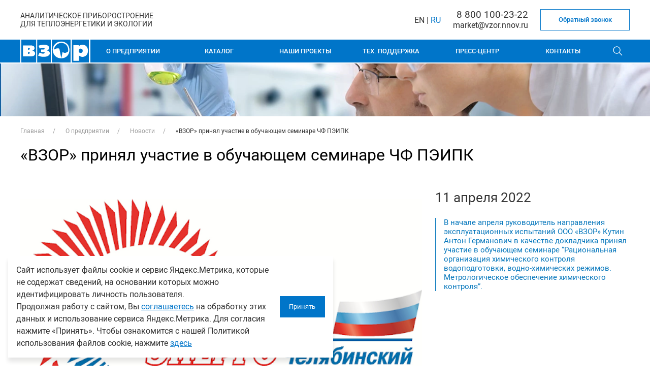

--- FILE ---
content_type: text/html; charset=UTF-8
request_url: https://vzornn.ru/news/2022/04/11/1097.html
body_size: 52066
content:
<!DOCTYPE html>
<html prefix="og: http://ogp.me/ns#">

<head>
	<title>«ВЗОР» принял участие в обучающем семинаре ЧФ ПЭИПК — ВЗОР — Аналитическое приборостроение для экологии и теплоэнергетики</title><meta name="title" content="«ВЗОР» принял участие в обучающем семинаре ЧФ ПЭИПК — ВЗОР — Аналитическое приборостроение для экологии и теплоэнергетики"><meta name="robots" content="index,follow">
	<meta charset="UTF-8">
	<meta http-equiv="X-UA-Compatible" content="IE=edge">
	
	
	<meta name="last-modified" content="Fri, 12 Jan 2024 09:30:24 GMT">
	<meta name="viewport" content="initial-scale=1, viewport-fit=cover">
	<meta property="og:type" content="website">
	<meta property="og:site_name" content="ВЗОР — Аналитическое приборостроение для экологии и теплоэнергетики">
			<meta property="og:url" content="https://vzornn.ru/news/2022/04/11/1097.html">
		<meta property="og:title" content="«ВЗОР» принял участие в обучающем семинаре ЧФ ПЭИПК">
					<meta property="og:image" content="http://vzornn.ru/image/news/business-logo.png">
							<meta property="og:description" content="В начале апреля руководитель   направления эксплуатационных испытаний ООО «ВЗОР» Кутин Антон Германович в качестве докладчика принял участие в обучающем семинаре “Рациональная организация химического контроля водоподготовки, водно-химических режимов. Метрологическое обеспечение химического контроля”.">
				<meta name="apple-mobile-web-app-title" content="ВЗОР — Аналитическое приборостроение для экологии и теплоэнергетики">
	<meta name="apple-mobile-web-app-status-bar-style" content="white">
	<meta name="theme-color" content="#fff" media="(prefers-color-scheme: light)">
	<meta name="theme-color" content="#0075c9" media="(prefers-color-scheme: dark)">
	<link rel="apple-touch-icon" type="image/png" href="/images/favicon-192x192.png" sizes="192x192">
	<link rel="icon" type="image/png" href="/images/favicon-192x192.png" sizes="192x192">
	<link rel="icon" type="image/png" href="/images/favicon-32x32.png" sizes="32x32">
	<link rel="icon" type="image/png" href="/images/favicon-16x16.png" sizes="16x16">
	<link rel="canonical" href="https://vzornn.ru/news/2022/04/11/1097.html">
	<link rel="stylesheet" href="/style.css?20250825154517" type="text/css">
	<script type="text/javascript" src="/modules.js?20250530105107" data-main="/script.js?20250825103858"></script>
</head>

<body class="uk-flex uk-flex-column uk-flex-stretch" data-lang="ru">
    <header class="header">
    <div class="uk-container uk-container-large">
        <div class="header__wrap">
            <div class="header__slogan">Аналитическое приборостроение<br>для теплоэнергетики и экологии</div>
            <div class="header__lang">
                                    <button type="button"><a onclick="location.href = 'https://www.vzornn.com/en//news/2022/04/11/1097.html';">EN</a></button>
                    <span>|</span>
                    <button class="active" type="button">RU</button>
                            </div>
            <div class="header__contacts">
                                    <a class="header__phone" href="tel:%2B78001002322">8 800 100-23-22</a>
                                                <div class="header__email">
                    <a href="mailto:market@vzor.nnov.ru"><a onmouseover="return _m_a_i_l_t_o('market', 'vzor.nnov.ru', event, this)" onmouseout="return _m_a_i_l_t_o('market', 'vzor.nnov.ru', event, this)" onclick="return _m_a_i_l_t_o('market', 'vzor.nnov.ru', event, this)">market<span>&#x40;</span>vzor.nnov.ru</a></a>
                </div>
                            </div>
                        <a href="#modal-callback" class="header__callback"><span>Обратный звонок</span></a>            <script>
            cmsRequire(['jquery'], ($) => {
                $('a[href="#modal-callback"]').on('click', (e) => {
                    cmsRequire(['script/modal-callback'], open => open());
                    return false;
                });
            });
            </script>
        </div>
    </div>
</header>
<section class="block-menu">
        <div class="uk-container uk-container-large">
        <div class="block-menu__wrap">
            <a class="block-menu__logo" href="/"><img src="/images/logo.svg" alt=""></a>            <menu class="block-menu__list">
    <li class="block-menu__item uk-active"><a href="/about.html" class="block-menu__link active">О предприятии</a><div class="block-menu__submenu submenu uk-navbar-dropdown"><ul class="submenu__list"><li class="submenu__item"><a href="/about/istoriya.html" class="submenu__link">Вехи истории</a></li><li class="submenu__item"><a href="/news.html" class="submenu__link">Новости компании</a></li><li class="submenu__item"><a href="/about/karera.html" class="submenu__link">Вакансии</a></li></ul><div class="submenu__pic"><img src="/image/photo/novayapapka/4.jpg" alt="title"></div></div></li><li class="block-menu__item uk-nav-sub block-menu__item--catalog"><a href="/catalog.html" class="block-menu__link">Каталог</a><div class="block-menu__submenu submenu uk-navbar-dropdown"><ul class="submenu__list"><li class="submenu__item"><a href="/catalog/analizatory-rastvorennogo-kisloroda-mark.html" class="submenu__link">Анализаторы растворенного кислорода МАРК</a></li><li class="submenu__item"><a href="/catalog/analizatory-rastvorennogo-vodoroda-mark.html" class="submenu__link">Анализаторы растворенного водорода МАРК</a></li><li class="submenu__item"><a href="/catalog/konduktometry-mark.html" class="submenu__link">Кондуктометры МАРК</a></li><li class="submenu__item"><a href="/catalog/ph-metry-mark.html" class="submenu__link">pH-метры МАРК</a></li><li class="submenu__item"><a href="/catalog/analizatory-natriya-mark.html" class="submenu__link">Анализаторы натрия МАРК</a></li><li class="submenu__item"><a href="/catalog/analizator-kremniya-mark.html" class="submenu__link">Анализаторы кремния МАРК</a></li><li class="submenu__item"><a href="/catalog/gazoanalizatory.html" class="submenu__link">Газоанализаторы МАРК</a></li><li class="submenu__item"><a href="/catalog/ustroystva-podgotovki-proby.html" class="submenu__link">Устройства подготовки пробы</a></li><li class="submenu__item"><a href="/catalog/vspomogatelnoe-oborudovanie-i-zapasnye-chasti.html" class="submenu__link">Вспомогательное оборудование и запасные части</a></li></ul><div class="submenu__pic"><img src="/image/products/laboratoriya-kremnemerov-dsc03848-1.jpg" alt="title"></div></div></li><li class="block-menu__item uk-nav-sub"><a href="/projects.html" class="block-menu__link">Наши проекты</a><div class="block-menu__submenu submenu uk-navbar-dropdown"><ul class="submenu__list"><li class="submenu__item"><a href="/projects/resheniya-pod-klyuch.html" class="submenu__link">Проекты под ключ</a></li><li class="submenu__item"><a href="/projects/portfolio.html" class="submenu__link">Портфолио</a></li></ul><div class="submenu__pic"><img src="/images/service.webp" alt="title"></div></div></li><li class="block-menu__item uk-nav-sub"><a href="/support.html" class="block-menu__link">Тех. поддержка</a><div class="block-menu__submenu submenu uk-navbar-dropdown"><ul class="submenu__list"><li class="submenu__item"><a href="/support/servis.html" class="submenu__link">Сервисное сопровождение</a></li><li class="submenu__item"><a href="/support/obuchenie.html" class="submenu__link">Семинары для специалистов</a></li><li class="submenu__item"><a href="/support/podbor-oborudovaniya.html" class="submenu__link">Помощь в подборе оборудования</a></li><li class="submenu__item"><a href="/support/zagruzka-po.html" class="submenu__link">Загрузка ПО</a></li><li class="submenu__item"><a href="/support/dokumentatsiya.html" class="submenu__link">Документация</a></li></ul><div class="submenu__pic"><img src="https://vzornn.ru/image/photo/thumb.100-2787-kopiya.jpg.rc233x173.jpg" alt="title"></div></div></li><li class="block-menu__item uk-nav-sub"><a href="/press.html" class="block-menu__link">Пресс-центр</a><div class="block-menu__submenu submenu uk-navbar-dropdown"><ul class="submenu__list"><li class="submenu__item"><a href="/news.html" class="submenu__link">Новости компании</a></li><li class="submenu__item"><a href="/press/video.html" class="submenu__link">Видео</a></li><li class="submenu__item"><a href="/press/konferentsii.html" class="submenu__link">Конференции</a></li><li class="submenu__item"><a href="/press/stati.html" class="submenu__link">Статьи</a></li></ul><div class="submenu__pic"><img src="/image/anons-meropriyatiy/dsc-0170.jpg" alt="title"></div></div></li><li class="block-menu__item uk-nav-sub"><a href="/contacts.html" class="block-menu__link">Контакты</a><div class="block-menu__submenu submenu uk-navbar-dropdown"><ul class="submenu__list"><li class="submenu__item"><a href="/contacts/kak-doehat.html" class="submenu__link">Офис, производство</a></li><li class="submenu__item"><a href="/contacts/servisnye-tsentry.html" class="submenu__link">Сервисные центры</a></li><li class="submenu__item"><a href="/contacts/dilery.html" class="submenu__link">Сеть Представителей</a></li><li class="submenu__item"><a href="/contacts/sluzhba-kachestva.html" class="submenu__link">Служба качества</a></li><li class="submenu__item"><a href="/contacts/rekvizity.html" class="submenu__link">Реквизиты</a></li><li class="submenu__item"><a href="/contacts/samovivoz/samovyvoz.html" class="submenu__link">Доставка и оплата</a></li></ul><div class="submenu__pic"><img src="/images/img-20190909-082743.webp" alt="title"></div></div></li>    </menu>
<div class="block-menu__search search">
    <form class="search__form" action="/search.html" method="get">
        <input class="search__input" name="s" type="text" placeholder="Поиск...">
        <button class="search__btn"><span>Найти</span></button>
    </form>
</div>
<div class="block-menu__search-btn"></div>
<div class="block-menu__btn">
    <span></span>
    <span></span>
    <span></span>
    <span></span>
</div>
<script>
    cmsRequire(['script/util', 'jquery'], function({debounce}) {
        $('.block-menu__search-btn').on('click', function() {
            $('.block-menu__search').toggleClass('active');
        });
        $('.block-menu__btn').on('click', function() {
            $(this).toggleClass('active');
            $('.block-menu__list').toggleClass('active');
        });
        $(document).mouseup(function(e) { // событие клика по веб-документу
            var div = $(".block-menu__search"); // тут указываем ID элемента
            if (!div.is(e.target) // если клик был не по нашему блоку
                &&
                div.has(e.target).length === 0) { // и не по его дочерним элементам
                div.removeClass('active'); // скрываем его
            }
        });

        $("body").on("click", ".block-menu__list .block-menu__link", function (e) {
            if ($(window).width() < 1001) {
                if ($(this).next().length) {
                    $(this).toggleClass("active");
                    if ($(this).hasClass('active')) {
                       $(this).next().slideDown();
                    } else if ($(this).attr('href')) {
                        location.href = $(this).attr('href');
                    } else {
                        $(this).next().slideUp()
                    }
                    $(this).parent().siblings().not(this).find('.block-menu__link').each((_, link) => $(link).removeClass('active').next().slideUp())
                    return false;
                } else {
                var href = $(this).attr("href");
                if (typeof href === "string" && href) {
                    location.href = href;
                    return true;
                }
                }
            }
        });
    });
</script>
        </div>
    </div>
</section>	<main>
									<section class="page-picture">
										<img src="/images/b.webp" alt="title">				</section>
										<section class="uk-section uk-padding-remove-top uk-padding-remove-bottom"><div class="uk-container uk-container-large">
						<section class="page-head">
				<div class="page-head__wrap">
					<ul class="page-head__breadcrumb uk-breadcrumb" itemscope itemtype="https://schema.org/BreadcrumbList"><li itemprop="itemListElement" itemscope itemtype="https://schema.org/ListItem"><a href="/" itemprop="item"><span itemprop="name">Главная</span></a><meta itemprop="position" content="1"></li><li itemprop="itemListElement" itemscope itemtype="https://schema.org/ListItem"><a href="/about.html" itemprop="item"><span itemprop="name">О предприятии</span></a><meta itemprop="position" content="2"></li><li itemprop="itemListElement" itemscope itemtype="https://schema.org/ListItem"><a href="/news.html" itemprop="item"><span itemprop="name">Новости</span></a><meta itemprop="position" content="3"></li><li><span>«ВЗОР» принял участие в обучающем семинаре ЧФ ПЭИПК</span></li></ul>					<h1 class="page-head__title ">«ВЗОР» принял участие в обучающем семинаре ЧФ ПЭИПК</h1>				</div>
			</section>
							</div></section>
										<section class="uk-section uk-padding-remove-top"><div class="uk-container uk-container-large">
						<div class="uk-clearfix">
				<section class="detail-news">
    <div class="uk-container uk-container-large">
        <div class="detail-news__wrap">
                            <div class="detail-news__pic" uk-lightbox>
                    <a href="/image/news/business-logo.png"><span><img src="/image/news/business-logo.png" alt="«ВЗОР» принял участие в обучающем семинаре ЧФ ПЭИПК"></span></a>
                </div>
                        <div class="detail-news__side">
                <div class="detail-news__date">11 апреля 2022</div>
                <div class="detail-news__brief">В начале апреля руководитель   направления эксплуатационных испытаний ООО «ВЗОР» Кутин Антон Германович в качестве докладчика принял участие в обучающем семинаре “Рациональная организация химического контроля водоподготовки, водно-химических режимов. Метрологическое обеспечение химического контроля”.</div>            </div>
                            <div class="detail-news__main main">
                    <div class="main__text html"><p>Семинар был организован Челябинским Филиалом Петербургского энергетического института повышения квалификации (ЧФ ПЭИПК).</p>
<p>Доклад проходил в онлайн-формате и был посвящен вопросам, связанным с особенностями приборного контроля ВХР.<span style="text-decoration: line-through;"> </span></p>
<p>На обучающем семинаре были представлены новейшие разработки предприятия &laquo;ВЗОР&raquo; - анализатор кремния МАРК-1202, который уже поставлен на серийное производство, и газоанализатор чистоты водорода МАРК-5010, поставки которого планируются в 2023 году. &nbsp;</p>
<p>Особое внимание в докладе было уделено вопросам импортозамещения. "ВЗОР" готов предложить Заказчикам аналоги зарубежных аналитических приборов, не уступающие им по техническим характеристикам, имеющие существенно более низкую стоимость и минимальные затраты&nbsp; эксплуатации.</p>
<p>Доклад А. Г. Кутина прошел в теплой, дружественной и заинтересованной атмосфере и получил высокие оценки слушателей.</p>
<p>&laquo;ВЗОР&raquo;&nbsp; и ПЭИПК планируют и в дальнейшем вести совместную научно-практическую и просветительскую деятельность.</p>
<p>&nbsp;</p>
<p>&nbsp;</p></div>
                </div>
                    </div>
  </div>
</section>			</div>
							</div></section>
										<div class="block-up">
			<div class="block-up__btn" onclick="$('html,body').animate({ scrollTop: 0 }, 500);"><?xml version="1.0" encoding="iso-8859-1"?>
<!-- Generator: Adobe Illustrator 19.0.0, SVG Export Plug-In . SVG Version: 6.00 Build 0)  -->
<svg version="1.1" id="Capa_1" xmlns="http://www.w3.org/2000/svg" xmlns:xlink="http://www.w3.org/1999/xlink" x="0px" y="0px"
	 viewBox="0 0 384.923 384.923" style="enable-background:new 0 0 384.923 384.923;" xml:space="preserve">
<g>
	<path id="Arrow_Upward" d="M321.337,122.567L201.046,3.479c-4.776-4.728-12.391-4.547-17.179,0l-120.291,119.1
		c-4.74,4.704-4.74,12.319,0,17.011c4.752,4.704,12.439,4.704,17.191,0l99.551-98.552v331.856c0,6.641,5.438,12.03,12.151,12.03
		s12.151-5.39,12.151-12.03V41.025l99.551,98.552c4.74,4.704,12.439,4.704,17.179,0C326.089,134.886,326.089,127.27,321.337,122.567
		z"/>
	<g>
	</g>
	<g>
	</g>
	<g>
	</g>
	<g>
	</g>
	<g>
	</g>
	<g>
	</g>
</g>
<g>
</g>
<g>
</g>
<g>
</g>
<g>
</g>
<g>
</g>
<g>
</g>
<g>
</g>
<g>
</g>
<g>
</g>
<g>
</g>
<g>
</g>
<g>
</g>
<g>
</g>
<g>
</g>
<g>
</g>
</svg>
</div>
		</div>
	</main>

    	
    <div class="uk-modal-container uk-flex-top" uk-modal id="modal-reference">
        <div class="uk-modal-dialog uk-margin-auto-vertical">
            <button class="uk-modal-close-outside" type="button" uk-close></button>
            <div class="uk-modal-header blue-bg">
                <h2 class="block-reference__title">Запросить референс-лист «ВЗОР»</h2>
            </div>
            <div class="uk-modal-body blue-bg">
                <div class="block-reference__form">
                    <div class="feedback-border"></div>
<form action="/news/2022/04/11/1097.html" method="POST" enctype="multipart/form-data" id="reference">

  <input type="hidden" name="form" id="reference-form-field" value="">

  <div class="field grid-n1 grid-s6" id="reference-company-field-block"><span class="field-input field-input-line field-input-text grid-n1 grid-s12"><span class="input-margin"><span class="input-border"><input type="text" class="input-text" name="company" value="" id="reference-company-field" placeholder="Ваша компания"></span></span></span></div>
  <div class="field grid-n7 grid-s6" id="reference-author-field-block"><span class="field-input field-input-line field-input-text grid-n1 grid-s12"><span class="input-margin"><span class="input-border"><input type="text" class="input-text" name="author" value="" id="reference-author-field" placeholder="Ф.И.О." required="Y"></span></span></span></div>
  <div class="grid-clear-before"></div><div class="grid-clear"></div><div class="grid-clear-after"></div>

  <div class="field grid-n1 grid-s6" id="reference-phone-field-block"><span class="field-input field-input-line field-input-text grid-n1 grid-s12"><span class="input-margin"><span class="input-border"><input type="text" class="input-text" name="phone" value="" id="reference-phone-field" placeholder="Ваш телефон" required="Y"></span></span></span></div>
  <div class="field grid-n7 grid-s6" id="reference-email-field-block"><span class="field-input field-input-line field-input-text grid-n1 grid-s12"><span class="input-margin"><span class="input-border"><input type="text" class="input-text" name="email" value="" id="reference-email-field" placeholder="Ваш e-mail" required="Y"></span></span></span></div>
  <div class="grid-clear-before"></div><div class="grid-clear"></div><div class="grid-clear-after"></div>

  <div class="field grid-n1 grid-s12" id="reference-comments-field-block"><span class="field-input field-input-area field-input-textarea2 grid-n1 grid-s12"><span class="input-margin"><span class="input-border"><textarea class="textarea" name="comments" id="reference-comments-field" placeholder="Ваши комментарии" required="Y"></textarea></span></span></span></div>
  <div class="grid-clear-before"></div><div class="grid-clear"></div><div class="grid-clear-after"></div>

  <div class="field grid-n1 grid-s12" id="reference-file-field-block"><span class="field-input field-input-area field-input-upload grid-n1 grid-s12"><span class="input-margin"><span class="input-border"><button class="button-1 button-folder" type="button" id="reference-file-button"><i class="las la-folder-open"></i></button><span class="static input-text">Загрузить файл</span><input class="input-file" type="file" name="file" id="reference-file-field" onchange="$(this).parent().find('.static').text($(this).val())" placeholder="Загрузить файл"></span></span></span></div>

<div class="grid-clear-before"></div><div class="grid-clear"></div><div class="grid-clear-after"></div>

<div class="field grid-n1 grid-s12" id="reference-agree_personal-field-block"><span class="field-input field-input-checkbox grid-n1 grid-s12"><span class="input-margin"><span class="input-inner"><label class="input-label"><input class="input-check" type="checkbox" name="agree_personal" value="Y" id="reference-agree_personal-field"><i></i><span class="label-text"><span style="color:#fff;">Даю <a href="/user-agreement.html" target="_blank" style="color:#fff;">Согласие на обработку персональных данных</a> в соответствии с <a href="/agreement.html" target="_blank" style="color:#fff;">Политикой обработки персональных данных</a></span></span></label></span></span></span></div>
<div class="field grid-n1 grid-s12" id="reference-agree_subscribe-field-block"><span class="field-input field-input-checkbox grid-n1 grid-s12"><span class="input-margin"><span class="input-inner"><label class="input-label"><input class="input-check" type="checkbox" name="agree_subscribe" value="Y" id="reference-agree_subscribe-field"><i></i><span class="label-text"><span style="color:#fff;">Даю <a href="/subscribe-agreement.html" target="_blank" style="color:#fff;">Согласие на получение информационной и рекламной рассылки</a></span></span></label></span></span></span></div>

<div class="grid-clear-before"></div><div class="grid-clear"></div><div class="grid-clear-after"></div>

<div class="political"><a href='/privacy.html'>Политика конфиденциальности</a>
</div>

  <div class="uk-modal-footer blue-bg" style="padding:15px 0">
  <button type="submit" class="block-reference__send" label="Запросить" field-grid-n="0" field-grid-s="12" input-grid-n="1" input-grid-s="3" notice="N">Запросить</button>
  </div>
  <script>
$(function() {
var prefix = "reference-", formId = "reference", $form = $('form#reference').last(), form = $form[0], require = cmsRequire, define = cmsDefine;
  $('form#reference').find('input[name="form"]').val('modal-reference');

cmsRequire([ 'plugins/jquery.validate' ], function() {
$form.off('submit').on('submit', function() {
	$form.find('p.error').remove();
	var post = $form.validateData();

	if (post.error) return false;

	$.post('/cms/request/modal-reference', post, function(result) {
		if (!(result instanceof Object)) return;
		if (result.error) $(result.error).prependTo($form);
		if (result.OK) {
		  if (result.html) $form.html(result.html);
		} else {
		  if (result.html) $form.html(result.html);
        }
	});
	return false;
});
});

	});
</script>


</form>
                </div>
            </div>
        </div>
    </div>

    <div class="uk-modal-container uk-flex-top" uk-modal id="modal-request">
        <div class="uk-modal-dialog uk-margin-auto-vertical">
            <button class="uk-modal-close-outside" type="button" uk-close></button>
            <div class="uk-modal-header blue-bg">
                <h2 class="block-reference__title">Оставить запрос</h2>
            </div>
            <div class="uk-modal-body blue-bg">
                <div class="block-reference__form">
                    <div class="feedback-border"></div>
<form action="/news/2022/04/11/1097.html" method="POST" enctype="multipart/form-data" id="request">

  <input type="hidden" name="form" id="request-form-field" value="">

  <div class="field grid-n1 grid-s6" id="request-company-field-block"><span class="field-input field-input-line field-input-text grid-n1 grid-s12"><span class="input-margin"><span class="input-border"><input type="text" class="input-text" name="company" value="" id="request-company-field" placeholder="Ваша компания"></span></span></span></div>
  <div class="field grid-n7 grid-s6" id="request-author-field-block"><span class="field-input field-input-line field-input-text grid-n1 grid-s12"><span class="input-margin"><span class="input-border"><input type="text" class="input-text" name="author" value="" id="request-author-field" placeholder="Ф.И.О." required="Y"></span></span></span></div>
  <div class="grid-clear-before"></div><div class="grid-clear"></div><div class="grid-clear-after"></div>

  <div class="field grid-n1 grid-s6" id="request-phone-field-block"><span class="field-input field-input-line field-input-text grid-n1 grid-s12"><span class="input-margin"><span class="input-border"><input type="text" class="input-text" name="phone" value="" id="request-phone-field" placeholder="Ваш телефон" required="Y"></span></span></span></div>
  <div class="field grid-n7 grid-s6" id="request-email-field-block"><span class="field-input field-input-line field-input-text grid-n1 grid-s12"><span class="input-margin"><span class="input-border"><input type="text" class="input-text" name="email" value="" id="request-email-field" placeholder="Ваш e-mail" required="Y"></span></span></span></div>
  <div class="grid-clear-before"></div><div class="grid-clear"></div><div class="grid-clear-after"></div>

  <div class="field grid-n1 grid-s12" id="request-comments-field-block"><span class="field-input field-input-area field-input-textarea2 grid-n1 grid-s12"><span class="input-margin"><span class="input-border"><textarea class="textarea" name="comments" id="request-comments-field" placeholder="Ваши комментарии" required="Y"></textarea></span></span></span></div>
  <div class="grid-clear-before"></div><div class="grid-clear"></div><div class="grid-clear-after"></div>

  <div class="field grid-n1 grid-s12" id="request-file-field-block"><span class="field-input field-input-area field-input-upload grid-n1 grid-s12"><span class="input-margin"><span class="input-border"><button class="button-1 button-folder" type="button" id="request-file-button"><i class="las la-folder-open"></i></button><span class="static input-text">Загрузить файл</span><input class="input-file" type="file" name="file" id="request-file-field" onchange="$(this).parent().find('.static').text($(this).val())" placeholder="Загрузить файл"></span></span></span></div>

<div class="grid-clear-before"></div><div class="grid-clear"></div><div class="grid-clear-after"></div>

<div class="field grid-n1 grid-s12" id="request-agree_personal-field-block"><span class="field-input field-input-checkbox grid-n1 grid-s12"><span class="input-margin"><span class="input-inner"><label class="input-label"><input class="input-check" type="checkbox" name="agree_personal" value="Y" id="request-agree_personal-field"><i></i><span class="label-text"><span style="color:#fff;">Даю <a href="/user-agreement.html" target="_blank" style="color:#fff;">Согласие на обработку персональных данных</a> в соответствии с <a href="/agreement.html" target="_blank" style="color:#fff;">Политикой обработки персональных данных</a></span></span></label></span></span></span></div>
<div class="field grid-n1 grid-s12" id="request-agree_subscribe-field-block"><span class="field-input field-input-checkbox grid-n1 grid-s12"><span class="input-margin"><span class="input-inner"><label class="input-label"><input class="input-check" type="checkbox" name="agree_subscribe" value="Y" id="request-agree_subscribe-field"><i></i><span class="label-text"><span style="color:#fff;">Даю <a href="/subscribe-agreement.html" target="_blank" style="color:#fff;">Согласие на получение информационной и рекламной рассылки</a></span></span></label></span></span></span></div>

<div class="grid-clear-before"></div><div class="grid-clear"></div><div class="grid-clear-after"></div>

<div class="political"><a href='/privacy.html'>Политика конфиденциальности</a>
</div>

  <div class="uk-modal-footer blue-bg" style="padding:15px 0">
  <button type="submit" class="block-reference__send" label="Запросить123" field-grid-n="0" field-grid-s="12" input-grid-n="1" input-grid-s="3" notice="N">Запросить</button>
  </div>
  <script>
$(function() {
var prefix = "request-", formId = "request", $form = $('form#request').last(), form = $form[0], require = cmsRequire, define = cmsDefine;
  $('form#request').find('input[name="form"]').val('modal-request');

cmsRequire([ 'plugins/jquery.validate' ], function() {
$form.off('submit').on('submit', function() {
	$form.find('p.error').remove();
	var post = $form.validateData();

	if (post.error) return false;

	/*$.post('/cms/request/modal-request', post, function(result) {
		if (!(result instanceof Object)) return;
		if (result.error) $(result.error).prependTo($form);
		if (result.OK) {
		  if (result.html) $form.html(result.html);
		} else {
		  if (result.html) $form.html(result.html);
        }
	});
	return false;*/
});
});

	});
</script>


</form>
                </div>
            </div>
        </div>
    </div>

    <div class="uk-modal-container uk-flex-top" uk-modal id="modal-price">
        <div class="uk-modal-dialog uk-margin-auto-vertical">
            <button class="uk-modal-close-outside" type="button" uk-close></button>
            <div class="uk-modal-header blue-bg">
                <h2 class="block-reference__title">Уточнение цены</h2>
            </div>
            <div class="uk-modal-body blue-bg">
                <div class="block-reference__form">
                    <div class="feedback-border"></div>
<form action="/news/2022/04/11/1097.html" method="POST" enctype="multipart/form-data" id="price">

  <input type="hidden" name="form" id="price-form-field" value="">

  <div class="field grid-n1 grid-s6" id="price-company-field-block"><span class="field-input field-input-line field-input-text grid-n1 grid-s12"><span class="input-margin"><span class="input-border"><input type="text" class="input-text" name="company" value="" id="price-company-field" placeholder="Ваша компания"></span></span></span></div>
  <div class="field grid-n7 grid-s6" id="price-author-field-block"><span class="field-input field-input-line field-input-text grid-n1 grid-s12"><span class="input-margin"><span class="input-border"><input type="text" class="input-text" name="author" value="" id="price-author-field" placeholder="Ф.И.О." required="Y"></span></span></span></div>
  <div class="grid-clear-before"></div><div class="grid-clear"></div><div class="grid-clear-after"></div>

  <div class="field grid-n1 grid-s6" id="price-phone-field-block"><span class="field-input field-input-line field-input-text grid-n1 grid-s12"><span class="input-margin"><span class="input-border"><input type="text" class="input-text" name="phone" value="" id="price-phone-field" placeholder="Ваш телефон" required="Y"></span></span></span></div>
  <div class="field grid-n7 grid-s6" id="price-email-field-block"><span class="field-input field-input-line field-input-text grid-n1 grid-s12"><span class="input-margin"><span class="input-border"><input type="text" class="input-text" name="email" value="" id="price-email-field" placeholder="Ваш e-mail" required="Y"></span></span></span></div>
  <div class="grid-clear-before"></div><div class="grid-clear"></div><div class="grid-clear-after"></div>

  <div class="field grid-n1 grid-s12" id="price-comments-field-block"><span class="field-input field-input-area field-input-textarea2 grid-n1 grid-s12"><span class="input-margin"><span class="input-border"><textarea class="textarea" name="comments" id="price-comments-field" placeholder="Ваши комментарии" required="Y"></textarea></span></span></span></div>
  <div class="grid-clear-before"></div><div class="grid-clear"></div><div class="grid-clear-after"></div>

  <div class="field grid-n1 grid-s12" id="price-file-field-block"><span class="field-input field-input-area field-input-upload grid-n1 grid-s12"><span class="input-margin"><span class="input-border"><button class="button-1 button-folder" type="button" id="price-file-button"><i class="las la-folder-open"></i></button><span class="static input-text">Загрузить файл</span><input class="input-file" type="file" name="file" id="price-file-field" onchange="$(this).parent().find('.static').text($(this).val())" placeholder="Загрузить файл"></span></span></span></div>

<div class="grid-clear-before"></div><div class="grid-clear"></div><div class="grid-clear-after"></div>

<div class="field grid-n1 grid-s12" id="price-agree_personal-field-block"><span class="field-input field-input-checkbox grid-n1 grid-s12"><span class="input-margin"><span class="input-inner"><label class="input-label"><input class="input-check" type="checkbox" name="agree_personal" value="Y" id="price-agree_personal-field"><i></i><span class="label-text"><span style="color:#fff;">Даю <a href="/user-agreement.html" target="_blank" style="color:#fff;">Согласие на обработку персональных данных</a> в соответствии с <a href="/agreement.html" target="_blank" style="color:#fff;">Политикой обработки персональных данных</a></span></span></label></span></span></span></div>
<div class="field grid-n1 grid-s12" id="price-agree_subscribe-field-block"><span class="field-input field-input-checkbox grid-n1 grid-s12"><span class="input-margin"><span class="input-inner"><label class="input-label"><input class="input-check" type="checkbox" name="agree_subscribe" value="Y" id="price-agree_subscribe-field"><i></i><span class="label-text"><span style="color:#fff;">Даю <a href="/subscribe-agreement.html" target="_blank" style="color:#fff;">Согласие на получение информационной и рекламной рассылки</a></span></span></label></span></span></span></div>

<div class="grid-clear-before"></div><div class="grid-clear"></div><div class="grid-clear-after"></div>

<div class="political"><a href='/privacy.html'>Политика конфиденциальности</a>
</div>

  <div class="uk-modal-footer blue-bg" style="padding:15px 0">
  <button type="submit" class="block-reference__send" label="Запросить123" field-grid-n="0" field-grid-s="12" input-grid-n="1" input-grid-s="3" notice="N">Запросить</button>
  </div>
  <script>
$(function() {
var prefix = "price-", formId = "price", $form = $('form#price').last(), form = $form[0], require = cmsRequire, define = cmsDefine;
  $('form#price').find('input[name="form"]').val('modal-price');

cmsRequire([ 'plugins/jquery.mask' ], function() {
  $(form.elements.phone).mask('+7 (999) 999-99-99', {
      translation: {
          '7': {
              pattern: /[78]/,
              fallback: '7'
          }
      }
  }).on('focus', function() {
      if (!$(this).data('placeholder')) $(this).data('placeholder', $(this).attr('placeholder'));
      $(this).attr('placeholder', '+7 (___) ___-__-__');
  }).on('blur', function() {
      $(this).attr('placeholder', $(this).data('placeholder'));
  });
});

cmsRequire(['plugins/jquery.validate'], function() {
$form.off('submit.validate').on('submit.validate', function() {
	var post = $form.validateData();
	var phone = '';
	$.each(post, function(i, o) {
		if (o.name === 'phone') phone = o.value;
	});
	if (phone) {
		if (!/^\+[78] \([3489]\d\d\) \d\d\d-\d\d-\d\d$/.test(phone) || /^\+[78] \([78][89]/.test(phone)) {
			$(form.elements.phone).validateError();
			if (form.elements.phone.setCustomValidity) form.elements.phone.setCustomValidity('Некорректный номер телефона');
			post.error = true;
		} else {
			if (form.elements.phone.setCustomValidity) form.elements.phone.setCustomValidity('');
		}
	}
	if (post.error) return false;
});
});
});
</script>


</form>
                </div>
            </div>
        </div>
    </div>

    <footer class="footer">
    <div class="uk-container uk-container-large">
                <div class="footer__wrap">
            <a class="footer__logo" href="/"><img src="/images/logo2.svg" alt=""></a>            
<div class="footer__col footer__col col">
	<h2 class="col__title">
		<a href="/about.html">О предприятии</a>	</h2>
			<div class="col__list">
			<h3 class="col__item"><a href="/about/istoriya.html" class="col__link">Вехи истории</a></h3><h3 class="col__item"><a href="/news.html" class="col__link">Новости</a></h3><h3 class="col__item"><a href="/contacts/rekvizity.html" class="col__link">Реквизиты</a></h3><h3 class="col__item"><a href="/about/karera.html" class="col__link">Вакансии</a></h3>		</div>
	
</div>


<div class="footer__col footer__col col">
	<h2 class="col__title">
		<a href="/projects.html">Наши проекты</a>	</h2>
			<div class="col__list">
			<h3 class="col__item"><a href="/projects/portfolio.html" class="col__link">Портфолио</a></h3>		</div>
	
</div>


<div class="footer__col footer__col col">
	<h2 class="col__title">
		<a href="/support.html">Тех. поддержка</a>	</h2>
			<div class="col__list">
			<h3 class="col__item"><a href="/support/servis.html" class="col__link">Сервисное сопровождение</a></h3><h3 class="col__item"><a href="/support/obuchenie.html" class="col__link">Семинары для специалстов</a></h3><h3 class="col__item"><a href="/support/zagruzka-po.html" class="col__link">Загрузка ПО</a></h3><h3 class="col__item"><a href="/support/dokumentatsiya/dokumentatsiya.html" class="col__link">Документация</a></h3><h3 class="col__item"><a href="/support/podbor-oborudovaniya.html" class="col__link">Помощь в подборе приборов</a></h3>		</div>
	
</div>


<div class="footer__col footer__col col">
	<h2 class="col__title">
		<a href="/contacts.html">Контакты</a>	</h2>
			<div class="col__list">
			<h3 class="col__item"><a href="/contacts/kak-doehat.html" class="col__link">Офис, производство</a></h3><h3 class="col__item"><a href="/contacts/servisnye-tsentry.html" class="col__link">Сервисные центры</a></h3><h3 class="col__item"><a href="/contacts/dilery.html" class="col__link">Сеть Представителей</a></h3><h3 class="col__item"><a href="/sluzhba-kachestva.html" class="col__link">Служба качества</a></h3><h3 class="col__item"><a href="/contacts/rekvizity.html" class="col__link">Реквизиты</a></h3>		</div>
	
</div>


<div class="footer__col footer__col col">
	<h2 class="col__title">
		<a href="/informatsiya.html">Информация</a>	</h2>
			<div class="col__list">
			<h3 class="col__item"><a href="/cookie-agreement.html" class="col__link">Согласие на использование файлов cookie</a></h3><h3 class="col__item"><a href="/informatsiya/polzovatelskoe-soglashenie.html" class="col__link">Пользовательское соглашение</a></h3><h3 class="col__item"><a href="/privacy.html" class="col__link">Политика конфиденциальности персональных данных</a></h3><h3 class="col__item"><a href="/agreement.html" class="col__link">Политика обработки персональных данных</a></h3><h3 class="col__item"><a href="/sitemap.html" class="col__link">Карта сайта</a></h3>		</div>
	
</div>

            <div class="footer__contacts contacts">
                                    <a class="contacts__phone" href="tel:%2B78001002322">8 800 100-23-22</a>
                                                    <div class="contacts__email">
                        <a href="mailto:market@vzor.nnov.ru"><a onmouseover="return _m_a_i_l_t_o('market', 'vzor.nnov.ru', event, this)" onmouseout="return _m_a_i_l_t_o('market', 'vzor.nnov.ru', event, this)" onclick="return _m_a_i_l_t_o('market', 'vzor.nnov.ru', event, this)">market<span>&#x40;</span>vzor.nnov.ru</a></a>
                    </div>
                                <div class="contacts__social social">
                    <h2 class="social__title">Социальные сети</h2>
                    <div class="social__list">
                        <div class="social__item"><a href="https://vk.com/vzornn"><?xml version="1.0" encoding="utf-8"?>
<!-- Generator: Adobe Illustrator 24.1.2, SVG Export Plug-In . SVG Version: 6.00 Build 0)  -->
<svg version="1.1"
	 id="svg8" inkscape:version="1.0.2-2 (e86c870879, 2021-01-15)" sodipodi:docname="VK.com-logo.svg" xmlns:cc="http://creativecommons.org/ns#" xmlns:dc="http://purl.org/dc/elements/1.1/" xmlns:inkscape="http://www.inkscape.org/namespaces/inkscape" xmlns:rdf="http://www.w3.org/1999/02/22-rdf-syntax-ns#" xmlns:sodipodi="http://sodipodi.sourceforge.net/DTD/sodipodi-0.dtd" xmlns:svg="http://www.w3.org/2000/svg"
	 xmlns="http://www.w3.org/2000/svg" xmlns:xlink="http://www.w3.org/1999/xlink" x="0px" y="0px" width="192px" height="192px"
	 viewBox="0 0 192 192" enable-background="new 0 0 192 192" xml:space="preserve">
<sodipodi:namedview  bordercolor="#666666" borderopacity="1" gridtolerance="10" guidetolerance="10" id="namedview10" inkscape:current-layer="svg8" inkscape:cx="96" inkscape:cy="67.449814" inkscape:pageopacity="0" inkscape:pageshadow="2" inkscape:window-height="705" inkscape:window-maximized="1" inkscape:window-width="1360" inkscape:window-x="-8" inkscape:window-y="-8" inkscape:zoom="2.8020833" objecttolerance="10" pagecolor="#ffffff" showgrid="false">
	</sodipodi:namedview>
<g id="g6">
	<path id="path2" fill-rule="evenodd" clip-rule="evenodd" fill="#2787F5" d="M66.56,0h58.88C179.2,0,192,12.8,192,66.56v58.88
		c0,53.76-12.8,66.56-66.56,66.56H66.56C12.8,192,0,179.2,0,125.44V66.56C0,12.8,12.8,0,66.56,0z"/>
	<path id="path4" fill-rule="evenodd" clip-rule="evenodd" fill="#FFFFFF" d="M157.23,66.15c0.89-2.97,0-5.15-4.23-5.15h-14
		c-3.56,0-5.2,1.88-6.09,3.96c0,0-7.12,17.35-17.21,28.63c-3.26,3.26-4.75,4.3-6.53,4.3c-0.89,0-2.18-1.04-2.18-4V66.15
		c0-3.56-1.03-5.15-4-5.15H81c-2.22,0-3.56,1.65-3.56,3.22c0,3.37,5.04,4.15,5.56,13.65v20.62c0,4.52-0.82,5.34-2.6,5.34
		c-4.75,0-16.29-17.43-23.14-37.38C55.92,62.57,54.58,61,51,61H37c-4,0-4.8,1.88-4.8,3.96c0,3.71,4.75,22.1,22.1,46.42
		C65.87,128,82.17,137,97,137c8.9,0,10-2,10-5.45V119c0-4,0.84-4.8,3.66-4.8c2.08,0,5.64,1.04,13.94,9.05
		C134.1,132.74,135.66,137,141,137h14c4,0,6-2,4.85-5.95c-1.26-3.93-5.79-9.64-11.81-16.41c-3.26-3.86-8.16-8.01-9.64-10.09
		c-2.08-2.67-1.48-3.86,0-6.23C138.4,98.33,155.45,74.3,157.23,66.15L157.23,66.15z"/>
</g>
</svg>
</a></div><div class="social__item"><a href=""><?xml version="1.0" encoding="utf-8"?>
<!-- Generator: Adobe Illustrator 24.1.2, SVG Export Plug-In . SVG Version: 6.00 Build 0)  -->
<svg version="1.1" id="Livello_1" xmlns="http://www.w3.org/2000/svg" xmlns:xlink="http://www.w3.org/1999/xlink" x="0px" y="0px"
	 width="240px" height="240px" viewBox="0 0 240 240" enable-background="new 0 0 240 240" xml:space="preserve">
<linearGradient id="SVGID_1_" gradientUnits="userSpaceOnUse" x1="120" y1="2" x2="120" y2="242" gradientTransform="matrix(1 0 0 -1 0 242)">
	<stop  offset="0" style="stop-color:#1D93D2"/>
	<stop  offset="1" style="stop-color:#38B0E3"/>
</linearGradient>
<circle fill="url(#SVGID_1_)" cx="120" cy="120" r="120"/>
<path fill="#C8DAEA" d="M81.23,128.77l14.24,39.41c0,0,1.78,3.69,3.69,3.69s30.26-29.49,30.26-29.49l31.52-60.89L81.74,118.6
	L81.23,128.77z"/>
<path fill="#A9C6D8" d="M100.11,138.88l-2.73,29.05c0,0-1.14,8.9,7.75,0s17.42-15.76,17.42-15.76"/>
<path fill="#FFFFFF" d="M81.49,130.18l-29.29-9.54c0,0-3.5-1.42-2.37-4.64c0.23-0.66,0.7-1.23,2.1-2.2
	c6.49-4.52,120.11-45.36,120.11-45.36s3.21-1.08,5.1-0.36c0.95,0.29,1.67,1.08,1.88,2.06c0.2,0.85,0.29,1.72,0.25,2.58
	c-0.01,0.75-0.1,1.45-0.17,2.54c-0.69,11.17-21.4,94.49-21.4,94.49s-1.24,4.88-5.68,5.04c-2.2,0.07-4.34-0.76-5.93-2.29
	c-8.71-7.49-38.82-27.73-45.47-32.18c-0.3-0.21-0.5-0.54-0.55-0.9c-0.09-0.47,0.42-1.05,0.42-1.05s52.43-46.6,53.82-51.49
	c0.11-0.38-0.3-0.57-0.85-0.4c-3.48,1.28-63.84,39.4-70.51,43.61C82.49,130.23,81.98,130.26,81.49,130.18z"/>
</svg>
</a></div>                    </div>
                </div>
            </div>
        </div>
    </div>
    <div class="footer__bottom">
        <div class="uk-container uk-container-xlarge">
            <div class="footer__made">Создание сайта – <a href="https://www.sitepro.pro" target="_blank" title="Создание сайтов в Нижнем Новгороде"><img src="/images/sitepro.svg" alt="Сайт PRO"></a></div>
            
<!--noindex-->
<!--googleoff: all-->
<div class="counter">
<!-- Yandex.Metrika counter -->
<script type="text/javascript" >
   (function(m,e,t,r,i,k,a){m[i]=m[i]||function(){(m[i].a=m[i].a||[]).push(arguments)};
   m[i].l=1*new Date();k=e.createElement(t),a=e.getElementsByTagName(t)[0],k.async=1,k.src=r,a.parentNode.insertBefore(k,a)})
   (window, document, "script", "https://mc.yandex.ru/metrika/tag.js", "ym");

   ym(39389645, "init", {
        clickmap:true,
        trackLinks:true,
        accurateTrackBounce:true,
        webvisor:true,
        ecommerce:"dataLayer"
   });
</script>
<noscript><div><img src="https://mc.yandex.ru/watch/39389645" style="position:absolute; left:-9999px;" alt="" /></div></noscript>
<!-- /Yandex.Metrika counter -->

<!-- Global site tag (gtag.js) - Google Analytics -->
<script async src="https://www.googletagmanager.com/gtag/js?id=G-MPRVH2TEVX"></script>
<script>
  window.dataLayer = window.dataLayer || [];
  function gtag(){dataLayer.push(arguments);}
  gtag('js', new Date());

  gtag('config', 'G-MPRVH2TEVX');
</script>
</div>
<!--googleon: all-->
<!--/noindex-->

        </div>
    </div>
</footer>
<div class="progress">
    <span></span>
</div>
	<script>window.cookieNotice = "<p>\u0421\u0430\u0439\u0442 \u0438\u0441\u043f\u043e\u043b\u044c\u0437\u0443\u0435\u0442 \u0444\u0430\u0439\u043b\u044b cookie \u0438 \u0441\u0435\u0440\u0432\u0438\u0441 \u042f\u043d\u0434\u0435\u043a\u0441.\u041c\u0435\u0442\u0440\u0438\u043a\u0430, \u043a\u043e\u0442\u043e\u0440\u044b\u0435 \u043d\u0435 \u0441\u043e\u0434\u0435\u0440\u0436\u0430\u0442 \u0441\u0432\u0435\u0434\u0435\u043d\u0438\u0439, \u043d\u0430 \u043e\u0441\u043d\u043e\u0432\u0430\u043d\u0438\u0438 \u043a\u043e\u0442\u043e\u0440\u044b\u0445 \u043c\u043e\u0436\u043d\u043e \u0438\u0434\u0435\u043d\u0442\u0438\u0444\u0438\u0446\u0438\u0440\u043e\u0432\u0430\u0442\u044c \u043b\u0438\u0447\u043d\u043e\u0441\u0442\u044c \u043f\u043e\u043b\u044c\u0437\u043e\u0432\u0430\u0442\u0435\u043b\u044f.<br>\u041f\u0440\u043e\u0434\u043e\u043b\u0436\u0430\u044f \u0440\u0430\u0431\u043e\u0442\u0443 \u0441 \u0441\u0430\u0439\u0442\u043e\u043c, \u0412\u044b <a href=\"\/cookie-agreement.html\" target=\"_blank\" rel=\"noopener\">\u0441\u043e\u0433\u043b\u0430\u0448\u0430\u0435\u0442\u0435\u0441\u044c<\/a> \u043d\u0430 \u043e\u0431\u0440\u0430\u0431\u043e\u0442\u043a\u0443 \u044d\u0442\u0438\u0445 \u0434\u0430\u043d\u043d\u044b\u0445 \u0438 \u0438\u0441\u043f\u043e\u043b\u044c\u0437\u043e\u0432\u0430\u043d\u0438\u0435 \u0441\u0435\u0440\u0432\u0438\u0441\u0430 \u042f\u043d\u0434\u0435\u043a\u0441.\u041c\u0435\u0442\u0440\u0438\u043a\u0430. \u0414\u043b\u044f \u0441\u043e\u0433\u043b\u0430\u0441\u0438\u044f \u043d\u0430\u0436\u043c\u0438\u0442\u0435 &laquo;\u041f\u0440\u0438\u043d\u044f\u0442\u044c&raquo;. \u0427\u0442\u043e\u0431\u044b \u043e\u0437\u043d\u0430\u043a\u043e\u043c\u0438\u0442\u0441\u044f \u0441 \u043d\u0430\u0448\u0435\u0439 \u041f\u043e\u043b\u0438\u0442\u0438\u043a\u043e\u0439 \u0438\u0441\u043f\u043e\u043b\u044c\u0437\u043e\u0432\u0430\u043d\u0438\u044f \u0444\u0430\u0439\u043b\u043e\u0432 cookie, \u043d\u0430\u0436\u043c\u0438\u0442\u0435 <a href=\"\/cookie-policy.html\" target=\"_blank\" rel=\"noopener\">\u0437\u0434\u0435\u0441\u044c<\/a><\/p>";</script>
	<script>
		cmsRequire(['jquery'], function($) {
			$(window).data('fastready', true).triggerHandler('fastready');
			$(document).ready(function() {
				var myHash = location.hash; //получаем значение хеша
				location.hash = ''; //очищаем хеш
				if (myHash[1] != undefined) { //проверяем, есть ли в хеше какое-то значение
					$('html, body').animate({
						scrollTop: $(myHash).offset().top - 63
					}, 1000); //скроллим за полсекунды
				};
			});
			$("body").on('click', '[href*="#"]', function(e) {
				$('html,body').stop().animate({
					scrollTop: $(this.hash).offset().top - 0
				}, 800);
				e.preventDefault();
			});

			$(document).ready(function() {
				var progressPath = document.querySelector(".progress span");
				var pathLength = document.documentElement.clientWidth;
				var updateProgress = function() {
					var scroll = $(window).scrollTop();
					var height = $(document).height() - $(window).height();
					var progress = pathLength - (scroll * pathLength) / height;
					progressPath.style.width = `${progress}px`;
				};
				updateProgress();
				$(window).scroll(updateProgress);
			});

		});
	</script>
    <script>
        cmsRequire(['uikit']);
    </script>
</body>

</html>


--- FILE ---
content_type: application/javascript
request_url: https://vzornn.ru/cms/jquery/uikit.js?20250825103858
body_size: 88484
content:
/*! UIkit 3.6.22 | https://www.getuikit.com | (c) 2014 - 2021 YOOtheme | MIT License */

!function(t,e){"object"==typeof exports&&"undefined"!=typeof module?module.exports=e():"function"==typeof define&&define.amd?define("uikit",e):(t="undefined"!=typeof globalThis?globalThis:t||self).UIkit=e()}(this,function(){"use strict";var t=Object.prototype,n=t.hasOwnProperty;function c(t,e){return n.call(t,e)}var e=/\B([A-Z])/g,f=it(function(t){return t.replace(e,"-$1").toLowerCase()}),i=/-(\w)/g,d=it(function(t){return t.replace(i,r)}),o=it(function(t){return t.length?r(0,t.charAt(0))+t.slice(1):""});function r(t,e){return e?e.toUpperCase():""}var s=String.prototype,a=s.startsWith||function(t){return 0===this.lastIndexOf(t,0)};function p(t,e){return a.call(t,e)}var u=s.endsWith||function(t){return this.substr(-t.length)===t};function l(t,e){return u.call(t,e)}var h=Array.prototype,g=function(t,e){return!!~this.indexOf(t,e)},m=s.includes||g,v=h.includes||g;function w(t,e){return t&&(O(t)?m:v).call(t,e)}var b=h.findIndex||function(t){for(var e=arguments,n=0;n<this.length;n++)if(t.call(e[1],this[n],n,this))return n;return-1};function y(t,e){return b.call(t,e)}var x=Array.isArray;function $(t){return"function"==typeof t}function k(t){return null!==t&&"object"==typeof t}var E=t.toString;function T(t){return"[object Object]"===E.call(t)}function S(t){return k(t)&&t===t.window}function _(t){return 9===M(t)}function C(t){return 1<=M(t)}function A(t){return 1===M(t)}function M(t){return!S(t)&&k(t)&&t.nodeType}function B(t){return"boolean"==typeof t}function O(t){return"string"==typeof t}function N(t){return"number"==typeof t}function H(t){return N(t)||O(t)&&!isNaN(t-parseFloat(t))}function D(t){return!(x(t)?t.length:k(t)&&Object.keys(t).length)}function z(t){return void 0===t}function P(t){return B(t)?t:"true"===t||"1"===t||""===t||"false"!==t&&"0"!==t&&t}function I(t){t=Number(t);return!isNaN(t)&&t}function j(t){return parseFloat(t)||0}var L=Array.from||function(t){return h.slice.call(t)};function F(t){return V(t)[0]}function V(t){return t&&(C(t)?[t]:L(t).filter(C))||[]}function W(t){return S(t)?t:(t=F(t))?(_(t)?t:t.ownerDocument).defaultView:window}function R(t){return t?l(t,"ms")?j(t):1e3*j(t):0}function q(t,n){return t===n||k(t)&&k(n)&&Object.keys(t).length===Object.keys(n).length&&G(t,function(t,e){return t===n[e]})}function U(t,e,n){return t.replace(new RegExp(e+"|"+n,"g"),function(t){return t===e?n:e})}var Y=Object.assign||function(t){for(var e=[],n=arguments.length-1;0<n--;)e[n]=arguments[n+1];t=Object(t);for(var i=0;i<e.length;i++){var r=e[i];if(null!==r)for(var o in r)c(r,o)&&(t[o]=r[o])}return t};function X(t){return t[t.length-1]}function G(t,e){for(var n in t)if(!1===e(t[n],n))return!1;return!0}function J(t,n){return t.slice().sort(function(t,e){t=t[n],e=e[n];return(e=void 0===e?0:e)<(t=void 0===t?0:t)?1:t<e?-1:0})}function K(t,e,n){return void 0===e&&(e=0),void 0===n&&(n=1),Math.min(Math.max(I(t)||0,e),n)}function Z(){}function Q(){for(var i=[],t=arguments.length;t--;)i[t]=arguments[t];return[["bottom","top"],["right","left"]].every(function(t){var e=t[0],n=t[1];return 0<Math.min.apply(Math,i.map(function(t){return t[e]}))-Math.max.apply(Math,i.map(function(t){return t[n]}))})}function tt(t,e){return t.x<=e.right&&t.x>=e.left&&t.y<=e.bottom&&t.y>=e.top}var et={ratio:function(t,e,n){var i="width"===e?"height":"width",r={};return r[i]=t[e]?Math.round(n*t[i]/t[e]):t[i],r[e]=n,r},contain:function(n,i){var r=this;return G(n=Y({},n),function(t,e){return n=n[e]>i[e]?r.ratio(n,e,i[e]):n}),n},cover:function(n,i){var r=this;return G(n=this.contain(n,i),function(t,e){return n=n[e]<i[e]?r.ratio(n,e,i[e]):n}),n}};function nt(t,e,n,i){void 0===n&&(n=0),void 0===i&&(i=!1);var r=(e=V(e)).length;return t=H(t)?I(t):"next"===t?n+1:"previous"===t?n-1:e.indexOf(F(t)),i?K(t,0,r-1):(t%=r)<0?t+r:t}function it(e){var n=Object.create(null);return function(t){return n[t]||(n[t]=e(t))}}function rt(t,e,n){if(k(e))for(var i in e)rt(t,i,e[i]);else{if(z(n))return(t=F(t))&&t.getAttribute(e);V(t).forEach(function(t){null===(n=$(n)?n.call(t,rt(t,e)):n)?st(t,e):t.setAttribute(e,n)})}}function ot(t,e){return V(t).some(function(t){return t.hasAttribute(e)})}function st(t,e){t=V(t),e.split(" ").forEach(function(e){return t.forEach(function(t){return t.hasAttribute(e)&&t.removeAttribute(e)})})}function at(t,e){for(var n=0,i=[e,"data-"+e];n<i.length;n++)if(ot(t,i[n]))return rt(t,i[n])}var ut="undefined"!=typeof window,ct=ut&&/msie|trident/i.test(window.navigator.userAgent),lt=ut&&"rtl"===rt(document.documentElement,"dir"),ht=ut&&"ontouchstart"in window,ft=ut&&window.PointerEvent,dt=ut&&(ht||window.DocumentTouch&&document instanceof DocumentTouch||navigator.maxTouchPoints),pt=ft?"pointerdown":ht?"touchstart":"mousedown",gt=ft?"pointermove":ht?"touchmove":"mousemove",mt=ft?"pointerup":ht?"touchend":"mouseup",vt=ft?"pointerenter":ht?"":"mouseenter",wt=ft?"pointerleave":ht?"":"mouseleave",bt=ft?"pointercancel":"touchcancel",yt={area:!0,base:!0,br:!0,col:!0,embed:!0,hr:!0,img:!0,input:!0,keygen:!0,link:!0,menuitem:!0,meta:!0,param:!0,source:!0,track:!0,wbr:!0};function xt(t){return V(t).some(function(t){return yt[t.tagName.toLowerCase()]})}function $t(t){return V(t).some(function(t){return t.offsetWidth||t.offsetHeight||t.getClientRects().length})}var kt="input,select,textarea,button";function Et(t){return V(t).some(function(t){return Mt(t,kt)})}function Tt(t){return Et(t)||Mt(t,"a[href],button")||ot(t,"tabindex")}function St(t){return(t=F(t))&&A(t.parentNode)&&t.parentNode}function _t(t,e){return V(t).filter(function(t){return Mt(t,e)})}var Ct=ut?Element.prototype:{},At=Ct.matches||Ct.webkitMatchesSelector||Ct.msMatchesSelector||Z;function Mt(t,e){return V(t).some(function(t){return At.call(t,e)})}var Bt=Ct.closest||function(t){var e=this;do{if(Mt(e,t))return e}while(e=St(e))};function Ot(t,e){return p(e,">")&&(e=e.slice(1)),A(t)?Bt.call(t,e):V(t).map(function(t){return Ot(t,e)}).filter(Boolean)}function Nt(t,e){return O(e)?Mt(t,e)||!!Ot(t,e):t===e||(_(e)?e.documentElement:F(e)).contains(F(t))}function Ht(t,e){for(var n=[];t=St(t);)e&&!Mt(t,e)||n.push(t);return n}function Dt(t,e){t=(t=F(t))?V(t.children):[];return e?_t(t,e):t}function zt(t,e){return e?V(t).indexOf(F(e)):Dt(St(t)).indexOf(t)}function Pt(t,e){return F(t)||Lt(t,jt(t,e))}function It(t,e){var n=V(t);return n.length&&n||Ft(t,jt(t,e))}function jt(t,e){return void 0===e&&(e=document),O(t)&&qt(t)||_(e)?e:e.ownerDocument}function Lt(t,e){return F(Vt(t,e,"querySelector"))}function Ft(t,e){return V(Vt(t,e,"querySelectorAll"))}function Vt(t,o,e){if(void 0===o&&(o=document),!t||!O(t))return null;t=t.replace(Rt,"$1 *"),qt(t)&&(t=Yt(t).map(function(t,e){var n,i,r=o;return"!"===t[0]&&(i=t.substr(1).trim().split(" "),r=Ot(St(o),i[0]),t=i.slice(1).join(" ").trim()),"-"===t[0]&&(n=t.substr(1).trim().split(" "),r=Mt(i=(r||o).previousElementSibling,t.substr(1))?i:null,t=n.slice(1).join(" ")),r?function(t){var e=[];for(;t.parentNode;){if(t.id){e.unshift("#"+Gt(t.id));break}var n=t.tagName;"HTML"!==n&&(n+=":nth-child("+(zt(t)+1)+")"),e.unshift(n),t=t.parentNode}return e.join(" > ")}(r)+" "+t:null}).filter(Boolean).join(","),o=document);try{return o[e](t)}catch(t){return null}}var Wt=/(^|[^\\],)\s*[!>+~-]/,Rt=/([!>+~-])(?=\s+[!>+~-]|\s*$)/g,qt=it(function(t){return t.match(Wt)}),Ut=/.*?[^\\](?:,|$)/g,Yt=it(function(t){return t.match(Ut).map(function(t){return t.replace(/,$/,"").trim()})});var Xt=ut&&window.CSS&&CSS.escape||function(t){return t.replace(/([^\x7f-\uFFFF\w-])/g,function(t){return"\\"+t})};function Gt(t){return O(t)?Xt.call(null,t):""}function Jt(){for(var t=[],e=arguments.length;e--;)t[e]=arguments[e];var n,i,r=ee(t),o=r[0],s=r[1],a=r[2],u=r[3],c=r[4],o=oe(o);return 1<u.length&&(n=u,u=function(t){return x(t.detail)?n.apply(void 0,[t].concat(t.detail)):n(t)}),c&&c.self&&(i=u,u=function(t){if(t.target===t.currentTarget||t.target===t.current)return i.call(null,t)}),a&&(u=function(n,i){var r=this;return function(e){var t=">"===n[0]?Ft(n,e.currentTarget).reverse().filter(function(t){return Nt(e.target,t)})[0]:Ot(e.target,n);t&&(e.current=t,i.call(r,e))}}(a,u)),c=ne(c),s.split(" ").forEach(function(e){return o.forEach(function(t){return t.addEventListener(e,u,c)})}),function(){return Kt(o,s,u,c)}}function Kt(t,e,n,i){i=ne(i=void 0===i?!1:i),t=oe(t),e.split(" ").forEach(function(e){return t.forEach(function(t){return t.removeEventListener(e,n,i)})})}function Zt(){for(var t=[],e=arguments.length;e--;)t[e]=arguments[e];var n=ee(t),i=n[0],r=n[1],o=n[2],s=n[3],a=n[4],u=n[5],c=Jt(i,r,o,function(t){var e=!u||u(t);e&&(c(),s(t,e))},a);return c}function Qt(t,n,i){return oe(t).reduce(function(t,e){return t&&e.dispatchEvent(te(n,!0,!0,i))},!0)}function te(t,e,n,i){var r;return void 0===e&&(e=!0),void 0===n&&(n=!1),O(t)&&((r=document.createEvent("CustomEvent")).initCustomEvent(t,e,n,i),t=r),t}function ee(t){return $(t[2])&&t.splice(2,0,!1),t}function ne(t){return t&&ct&&!B(t)?!!t.capture:t}function ie(t){return t&&"addEventListener"in t}function re(t){return ie(t)?t:F(t)}function oe(t){return x(t)?t.map(re).filter(Boolean):O(t)?Ft(t):ie(t)?[t]:V(t)}function se(t){return"touch"===t.pointerType||!!t.touches}function ae(t){var e=t.touches,n=t.changedTouches,t=e&&e[0]||n&&n[0]||t;return{x:t.clientX,y:t.clientY}}function ue(){var n=this;this.promise=new ce(function(t,e){n.reject=e,n.resolve=t})}var ce=ut&&window.Promise||fe,le=2,he=ut&&window.setImmediate||setTimeout;function fe(t){this.state=le,this.value=void 0,this.deferred=[];var e=this;try{t(function(t){e.resolve(t)},function(t){e.reject(t)})}catch(t){e.reject(t)}}fe.reject=function(n){return new fe(function(t,e){e(n)})},fe.resolve=function(n){return new fe(function(t,e){t(n)})},fe.all=function(o){return new fe(function(n,t){var i=[],r=0;0===o.length&&n(i);for(var e=0;e<o.length;e+=1)fe.resolve(o[e]).then(function(e){return function(t){i[e]=t,(r+=1)===o.length&&n(i)}}(e),t)})},fe.race=function(i){return new fe(function(t,e){for(var n=0;n<i.length;n+=1)fe.resolve(i[n]).then(t,e)})};var de=fe.prototype;function pe(t,e){var n=Y({data:null,method:"GET",headers:{},xhr:new XMLHttpRequest,beforeSend:Z,responseType:""},e);return ce.resolve().then(function(){return n.beforeSend(n)}).then(function(){return o=t,s=n,new ce(function(t,e){var n,i,r=s.xhr;for(n in s)if(n in r)try{r[n]=s[n]}catch(t){}for(i in r.open(s.method.toUpperCase(),o),s.headers)r.setRequestHeader(i,s.headers[i]);Jt(r,"load",function(){0===r.status||200<=r.status&&r.status<300||304===r.status?("json"===s.responseType&&O(r.response)&&(r=Y(function(t){var e,n={};for(e in t)n[e]=t[e];return n}(r),{response:JSON.parse(r.response)})),t(r)):e(Y(Error(r.statusText),{xhr:r,status:r.status}))}),Jt(r,"error",function(){return e(Y(Error("Network Error"),{xhr:r}))}),Jt(r,"timeout",function(){return e(Y(Error("Network Timeout"),{xhr:r}))}),r.send(s.data)});var o,s})}function ge(i,r,o){return new ce(function(t,e){var n=new Image;n.onerror=function(t){return e(t)},n.onload=function(){return t(n)},o&&(n.sizes=o),r&&(n.srcset=r),n.src=i})}function me(t){return(t=Me(t)).innerHTML="",t}function ve(t,e){return t=Me(t),z(e)?t.innerHTML:we(t.hasChildNodes()?me(t):t,e)}function we(e,t){return e=Me(e),xe(t,function(t){return e.appendChild(t)})}function be(e,t){return e=Me(e),xe(t,function(t){return e.parentNode.insertBefore(t,e)})}function ye(e,t){return e=Me(e),xe(t,function(t){return e.nextSibling?be(e.nextSibling,t):we(e.parentNode,t)})}function xe(t,e){return(t=O(t)?Ce(t):t)?"length"in t?V(t).map(e):e(t):null}function $e(t){V(t).forEach(function(t){return t.parentNode&&t.parentNode.removeChild(t)})}function ke(t,e){for(e=F(be(t,e));e.firstChild;)e=e.firstChild;return we(e,t),e}function Ee(t,e){return V(V(t).map(function(t){return t.hasChildNodes?ke(V(t.childNodes),e):we(t,e)}))}function Te(t){V(t).map(St).filter(function(t,e,n){return n.indexOf(t)===e}).forEach(function(t){be(t,t.childNodes),$e(t)})}de.resolve=function(t){var e=this;if(e.state===le){if(t===e)throw new TypeError("Promise settled with itself.");var n=!1;try{var i=t&&t.then;if(null!==t&&k(t)&&$(i))return void i.call(t,function(t){n||e.resolve(t),n=!0},function(t){n||e.reject(t),n=!0})}catch(t){return void(n||e.reject(t))}e.state=0,e.value=t,e.notify()}},de.reject=function(t){var e=this;if(e.state===le){if(t===e)throw new TypeError("Promise settled with itself.");e.state=1,e.value=t,e.notify()}},de.notify=function(){var r=this;he(function(){if(r.state!==le)for(;r.deferred.length;){var e=r.deferred.shift(),t=e[0],n=e[1],i=e[2],e=e[3];try{0===r.state?$(t)?i(t.call(void 0,r.value)):i(r.value):1===r.state&&($(n)?i(n.call(void 0,r.value)):e(r.value))}catch(t){e(t)}}})},de.then=function(n,i){var r=this;return new fe(function(t,e){r.deferred.push([n,i,t,e]),r.notify()})},de.catch=function(t){return this.then(void 0,t)};var Se=/^\s*<(\w+|!)[^>]*>/,_e=/^<(\w+)\s*\/?>(?:<\/\1>)?$/;function Ce(t){var e=_e.exec(t);if(e)return document.createElement(e[1]);e=document.createElement("div");return Se.test(t)?e.insertAdjacentHTML("beforeend",t.trim()):e.textContent=t,1<e.childNodes.length?V(e.childNodes):e.firstChild}function Ae(t,e){if(A(t))for(e(t),t=t.firstElementChild;t;){var n=t.nextElementSibling;Ae(t,e),t=n}}function Me(t,e){return O(t)?Oe(t)?F(Ce(t)):Lt(t,e):F(t)}function Be(t,e){return O(t)?Oe(t)?V(Ce(t)):Ft(t,e):V(t)}function Oe(t){return"<"===t[0]||t.match(/^\s*</)}function Ne(t){for(var e=[],n=arguments.length-1;0<n--;)e[n]=arguments[n+1];je(t,e,"add")}function He(t){for(var e=[],n=arguments.length-1;0<n--;)e[n]=arguments[n+1];je(t,e,"remove")}function De(t,e){rt(t,"class",function(t){return(t||"").replace(new RegExp("\\b"+e+"\\b","g"),"")})}function ze(t){for(var e=[],n=arguments.length-1;0<n--;)e[n]=arguments[n+1];e[0]&&He(t,e[0]),e[1]&&Ne(t,e[1])}function Pe(t,e){e=Le(e)[0];for(var n=V(t),i=0;i<n.length;i++)if(e&&n[i].classList.contains(e))return!0;return!1}function Ie(t,e,n){e=Le(e);for(var i=V(t),r=0;r<i.length;r++)for(var o=i[r].classList,s=0;s<e.length;s++)z(n)?o.toggle(e[s]):Fe.Force?o.toggle(e[s],!!n):o[n?"add":"remove"](e[s])}function je(t,n,i){var r;n=n.reduce(function(t,e){return t.concat(Le(e))},[]);for(var o=V(t),e=0;e<o.length;e++)!function(e){Fe.Multiple?(r=o[e].classList)[i].apply(r,n):n.forEach(function(t){return o[e].classList[i](t)})}(e)}function Le(t){return String(t).split(/\s|,/).filter(Boolean)}var Fe={get Multiple(){return this.get("Multiple")},get Force(){return this.get("Force")},get:function(t){var e=document.createElement("_").classList;return e.add("a","b"),e.toggle("c",!1),(Fe={Multiple:e.contains("b"),Force:!e.contains("c")})[t]}},Ve={"animation-iteration-count":!0,"column-count":!0,"fill-opacity":!0,"flex-grow":!0,"flex-shrink":!0,"font-weight":!0,"line-height":!0,opacity:!0,order:!0,orphans:!0,"stroke-dasharray":!0,"stroke-dashoffset":!0,widows:!0,"z-index":!0,zoom:!0};function We(t,e,r,o){return void 0===o&&(o=""),V(t).map(function(n){if(O(e)){if(e=Xe(e),z(r))return qe(n,e);r||N(r)?n.style.setProperty(e,H(r)&&!Ve[e]?r+"px":r,o):n.style.removeProperty(e)}else{if(x(e)){var i=Re(n);return e.reduce(function(t,e){return t[e]=i[Xe(e)],t},{})}k(e)&&(o=r,G(e,function(t,e){return We(n,e,t,o)}))}return n})[0]}function Re(t,e){return W(t).getComputedStyle(t,e)}function qe(t,e,n){return Re(t,n)[e]}var Ue=it(function(t){var e=we(document.documentElement,document.createElement("div"));return Ne(e,"uk-"+t),t=qe(e,"content",":before").replace(/^["'](.*)["']$/,"$1"),$e(e),t});function Ye(t){return ct?Ue(t):Re(document.documentElement).getPropertyValue("--uk-"+t)}var Xe=it(function(t){t=f(t);var e=document.documentElement.style;if(t in e)return t;var n,i=Ge.length;for(;i--;)if((n="-"+Ge[i]+"-"+t)in e)return n}),Ge=["webkit","moz","ms"];function Je(t,s,a,u){return void 0===a&&(a=400),void 0===u&&(u="linear"),ce.all(V(t).map(function(o){return new ce(function(e,n){for(var t in s){var i=We(o,t);""===i&&We(o,t,i)}var r=setTimeout(function(){return Qt(o,"transitionend")},a);Zt(o,"transitionend transitioncanceled",function(t){t=t.type;clearTimeout(r),He(o,"uk-transition"),We(o,{transitionProperty:"",transitionDuration:"",transitionTimingFunction:""}),"transitioncanceled"===t?n():e(o)},{self:!0}),Ne(o,"uk-transition"),We(o,Y({transitionProperty:Object.keys(s).map(Xe).join(","),transitionDuration:a+"ms",transitionTimingFunction:u},s))})}))}var Ke={start:Je,stop:function(t){return Qt(t,"transitionend"),ce.resolve()},cancel:function(t){Qt(t,"transitioncanceled")},inProgress:function(t){return Pe(t,"uk-transition")}},Ze="uk-animation-";function Qe(t,o,s,a,u){return void 0===s&&(s=200),ce.all(V(t).map(function(r){return new ce(function(e,n){Qt(r,"animationcanceled");var i=setTimeout(function(){return Qt(r,"animationend")},s);Zt(r,"animationend animationcanceled",function(t){t=t.type;clearTimeout(i),"animationcanceled"===t?n():e(r),We(r,"animationDuration",""),De(r,Ze+"\\S*")},{self:!0}),We(r,"animationDuration",s+"ms"),Ne(r,o,Ze+(u?"leave":"enter")),p(o,Ze)&&(a&&Ne(r,"uk-transform-origin-"+a),u&&Ne(r,Ze+"reverse"))})}))}var tn=new RegExp(Ze+"(enter|leave)"),en={in:Qe,out:function(t,e,n,i){return Qe(t,e,n,i,!0)},inProgress:function(t){return tn.test(rt(t,"class"))},cancel:function(t){Qt(t,"animationcanceled")}},nn={width:["left","right"],height:["top","bottom"]};function rn(t){t=A(t)?F(t).getBoundingClientRect():{height:un(t),width:cn(t),top:0,left:0};return{height:t.height,width:t.width,top:t.top,left:t.left,bottom:t.top+t.height,right:t.left+t.width}}function on(n,i){var t,r=rn(n),e=W(n),o={height:e.pageYOffset,width:e.pageXOffset};for(t in nn)for(var s in nn[t])r[nn[t][s]]+=o[t];if(!i)return r;var a=We(n,"position");G(We(n,["left","top"]),function(t,e){return We(n,e,i[e]-r[e]+j("absolute"===a&&"auto"===t?sn(n)[e]:t))})}function sn(t){for(var e=on(t),n=e.top,i=e.left,r=F(t),e=r.ownerDocument,o=e.body,s=e.documentElement,a=r.offsetParent||s;a&&(a===o||a===s)&&"static"===We(a,"position");)a=a.parentNode;return A(a)&&(n-=(r=on(a)).top+j(We(a,"borderTopWidth")),i-=r.left+j(We(a,"borderLeftWidth"))),{top:n-j(We(t,"marginTop")),left:i-j(We(t,"marginLeft"))}}function an(t){var e=[0,0];t=F(t);do{if(e[0]+=t.offsetTop,e[1]+=t.offsetLeft,"fixed"===We(t,"position")){var n=W(t);return e[0]+=n.pageYOffset,e[1]+=n.pageXOffset,e}}while(t=t.offsetParent);return e}var un=ln("height"),cn=ln("width");function ln(i){var r=o(i);return function(t,e){if(z(e)){if(S(t))return t["inner"+r];if(_(t)){var n=t.documentElement;return Math.max(n["offset"+r],n["scroll"+r])}return(e="auto"===(e=We(t=F(t),i))?t["offset"+r]:j(e)||0)-hn(t,i)}return We(t,i,e||0===e?+e+hn(t,i)+"px":"")}}function hn(n,t,e){return void 0===e&&(e="border-box"),We(n,"boxSizing")===e?nn[t].map(o).reduce(function(t,e){return t+j(We(n,"padding"+e))+j(We(n,"border"+e+"Width"))},0):0}function fn(t){for(var e in nn)for(var n in nn[e])if(nn[e][n]===t)return nn[e][1-n];return t}function dn(t,e,n){return void 0===e&&(e="width"),void 0===n&&(n=window),H(t)?+t:l(t,"vh")?pn(un(W(n)),t):l(t,"vw")?pn(cn(W(n)),t):l(t,"%")?pn(rn(n)[e],t):j(t)}function pn(t,e){return t*j(e)/100}var gn={reads:[],writes:[],read:function(t){return this.reads.push(t),wn(),t},write:function(t){return this.writes.push(t),wn(),t},clear:function(t){yn(this.reads,t),yn(this.writes,t)},flush:mn};function mn(t){void 0===t&&(t=1),bn(gn.reads),bn(gn.writes.splice(0)),gn.scheduled=!1,(gn.reads.length||gn.writes.length)&&wn(t+1)}var vn=4;function wn(t){gn.scheduled||(gn.scheduled=!0,t&&t<vn?ce.resolve().then(function(){return mn(t)}):requestAnimationFrame(function(){return mn()}))}function bn(t){for(var e;e=t.shift();)try{e()}catch(t){console.error(t)}}function yn(t,e){e=t.indexOf(e);return~e&&t.splice(e,1)}function xn(){}xn.prototype={positions:[],init:function(){var e,t=this;this.positions=[],this.unbind=Jt(document,"mousemove",function(t){return e=ae(t)}),this.interval=setInterval(function(){e&&(t.positions.push(e),5<t.positions.length&&t.positions.shift())},50)},cancel:function(){this.unbind&&this.unbind(),this.interval&&clearInterval(this.interval)},movesTo:function(t){if(this.positions.length<2)return!1;var e=t.getBoundingClientRect(),n=e.left,i=e.right,r=e.top,o=e.bottom,s=this.positions[0],t=X(this.positions),a=[s,t];return!tt(t,e)&&[[{x:n,y:r},{x:i,y:o}],[{x:n,y:o},{x:i,y:r}]].some(function(t){t=function(t,e){var n=t[0],i=n.x,r=n.y,o=t[1],s=o.x,a=o.y,u=e[0],n=u.x,t=u.y,o=e[1],u=o.x,e=o.y,o=(e-t)*(s-i)-(u-n)*(a-r);if(0==o)return!1;o=((u-n)*(r-t)-(e-t)*(i-n))/o;if(o<0)return!1;return{x:i+o*(s-i),y:r+o*(a-r)}}(a,t);return t&&tt(t,e)})}};var $n={};function kn(t,e,n){return $n.computed($(t)?t.call(n,n):t,$(e)?e.call(n,n):e)}function En(t,e){return t=t&&!x(t)?[t]:t,e?t?t.concat(e):x(e)?e:[e]:t}function Tn(e,n,i){var t,r,o={};if((n=$(n)?n.options:n).extends&&(e=Tn(e,n.extends,i)),n.mixins)for(var s=0,a=n.mixins.length;s<a;s++)e=Tn(e,n.mixins[s],i);for(t in e)u(t);for(r in n)c(e,r)||u(r);function u(t){o[t]=($n[t]||function(t,e){return z(e)?t:e})(e[t],n[t],i)}return o}function Sn(t,e){var n;void 0===e&&(e=[]);try{return t?p(t,"{")?JSON.parse(t):e.length&&!w(t,":")?((n={})[e[0]]=t,n):t.split(";").reduce(function(t,e){var n=e.split(/:(.*)/),e=n[0],n=n[1];return e&&!z(n)&&(t[e.trim()]=n.trim()),t},{}):{}}catch(t){return{}}}function _n(t){if(Bn(t)&&Hn(t,{func:"playVideo",method:"play"}),Mn(t))try{t.play().catch(Z)}catch(t){}}function Cn(t){Bn(t)&&Hn(t,{func:"pauseVideo",method:"pause"}),Mn(t)&&t.pause()}function An(t){Bn(t)&&Hn(t,{func:"mute",method:"setVolume",value:0}),Mn(t)&&(t.muted=!0)}function Mn(t){return t&&"VIDEO"===t.tagName}function Bn(t){return t&&"IFRAME"===t.tagName&&(On(t)||Nn(t))}function On(t){return!!t.src.match(/\/\/.*?youtube(-nocookie)?\.[a-z]+\/(watch\?v=[^&\s]+|embed)|youtu\.be\/.*/)}function Nn(t){return!!t.src.match(/vimeo\.com\/video\/.*/)}function Hn(t,e){!function(e){if(e[zn])return e[zn];var n,i=On(e),r=Nn(e),o=++Pn;return e[zn]=new ce(function(t){i&&Zt(e,"load",function(){function t(){return Dn(e,{event:"listening",id:o})}n=setInterval(t,100),t()}),Zt(window,"message",t,!1,function(t){t=t.data;try{return(t=JSON.parse(t))&&(i&&t.id===o&&"onReady"===t.event||r&&Number(t.player_id)===o)}catch(t){}}),e.src=e.src+(w(e.src,"?")?"&":"?")+(i?"enablejsapi=1":"api=1&player_id="+o)}).then(function(){return clearInterval(n)})}(t).then(function(){return Dn(t,e)})}function Dn(t,e){try{t.contentWindow.postMessage(JSON.stringify(Y({event:"command"},e)),"*")}catch(t){}}$n.events=$n.created=$n.beforeConnect=$n.connected=$n.beforeDisconnect=$n.disconnected=$n.destroy=En,$n.args=function(t,e){return!1!==e&&En(e||t)},$n.update=function(t,e){return J(En(t,$(e)?{read:e}:e),"order")},$n.props=function(t,e){return x(e)&&(e=e.reduce(function(t,e){return t[e]=String,t},{})),$n.methods(t,e)},$n.computed=$n.methods=function(t,e){return e?t?Y({},t,e):e:t},$n.data=function(e,n,t){return t?kn(e,n,t):n?e?function(t){return kn(e,n,t)}:n:e};var zn="_ukPlayer",Pn=0;function In(t,r,o){return void 0===r&&(r=0),void 0===o&&(o=0),!!$t(t)&&Q.apply(void 0,Vn(t).map(function(t){var e=on(Wn(t)),n=e.top,i=e.left,t=e.bottom,e=e.right;return{top:n-r,left:i-o,bottom:t+r,right:e+o}}).concat(on(t)))}function jn(t,e){(t=(S(t)||_(t)?qn:F)(t)).scrollTop=e}function Ln(s,t){var a=(t=void 0===t?{}:t).offset;if(void 0===a&&(a=0),$t(s)){var u=Vn(s),c=0;return u.reduce(function(t,e,n){var i=e.scrollTop,r=e.scrollHeight-Rn(e),o=Math.ceil(on(u[n-1]||s).top-on(Wn(e)).top-a+c+i);return r<o?(c=o-r,o=r):c=0,function(){return s=e,a=o-i,new ce(function(n){var t,i=s.scrollTop,r=(t=Math.abs(a),40*Math.pow(t,.375)),o=Date.now();!function t(){var e,e=(e=K((Date.now()-o)/r),.5*(1-Math.cos(Math.PI*e)));jn(s,i+a*e),1!=e?requestAnimationFrame(t):n()}()}).then(t);var s,a}},function(){return ce.resolve()})()}}function Fn(t,e){if(void 0===e&&(e=0),!$t(t))return 0;var n=Vn(t,/auto|scroll/,!0)[0],i=n.scrollHeight,r=n.scrollTop,o=Rn(n),s=an(t)[0]-r-an(n)[0],n=Math.min(o,s+r);return K(-1*(s-n)/Math.min(t.offsetHeight+e+n,i-(s+r),i-o))}function Vn(t,e,n){void 0===e&&(e=/auto|scroll|hidden/),void 0===n&&(n=!1);var i=qn(t),r=Ht(t).reverse(),t=y(r=r.slice(r.indexOf(i)+1),function(t){return"fixed"===We(t,"position")});return~t&&(r=r.slice(t)),[i].concat(r.filter(function(t){return e.test(We(t,"overflow"))&&(!n||t.scrollHeight>Rn(t))})).reverse()}function Wn(t){return t===qn(t)?window:t}function Rn(t){return(t===qn(t)?document.documentElement:t).clientHeight}function qn(t){t=W(t).document;return t.scrollingElement||t.documentElement}var Un={width:["x","left","right"],height:["y","top","bottom"]};function Yn(t,e,l,h,f,n,i,r){l=Gn(l),h=Gn(h);var d={element:l,target:h};if(!t||!e)return d;var o,p=on(t),g=on(e),m=g;return Xn(m,l,p,-1),Xn(m,h,g,1),f=Jn(f,p.width,p.height),n=Jn(n,g.width,g.height),f.x+=n.x,f.y+=n.y,m.left+=f.x,m.top+=f.y,i&&(o=Vn(t).map(Wn),r&&!w(o,r)&&o.unshift(r),o=o.map(function(t){return on(t)}),G(Un,function(t,s){var a=t[0],u=t[1],c=t[2];!0!==i&&!w(i,a)||o.some(function(n){var t=l[a]===u?-p[s]:l[a]===c?p[s]:0,e=h[a]===u?g[s]:h[a]===c?-g[s]:0;if(m[u]<n[u]||m[u]+p[s]>n[c]){var i=p[s]/2,r="center"===h[a]?-g[s]/2:0;return"center"===l[a]&&(o(i,r)||o(-i,-r))||o(t,e)}function o(e,t){t=j((m[u]+e+t-2*f[a]).toFixed(4));if(t>=n[u]&&t+p[s]<=n[c])return m[u]=t,["element","target"].forEach(function(t){d[t][a]=e?d[t][a]===Un[s][1]?Un[s][2]:Un[s][1]:d[t][a]}),!0}})})),on(t,m),d}function Xn(r,o,s,a){G(Un,function(t,e){var n=t[0],i=t[1],t=t[2];o[n]===t?r[i]+=s[e]*a:"center"===o[n]&&(r[i]+=s[e]*a/2)})}function Gn(t){var e=/left|center|right/,n=/top|center|bottom/;return 1===(t=(t||"").split(" ")).length&&(t=e.test(t[0])?t.concat("center"):n.test(t[0])?["center"].concat(t):["center","center"]),{x:e.test(t[0])?t[0]:"center",y:n.test(t[1])?t[1]:"center"}}function Jn(t,e,n){var i=(t||"").split(" "),t=i[0],i=i[1];return{x:t?j(t)*(l(t,"%")?e/100:1):0,y:i?j(i)*(l(i,"%")?n/100:1):0}}var Kn=Object.freeze({__proto__:null,ajax:pe,getImage:ge,transition:Je,Transition:Ke,animate:Qe,Animation:en,attr:rt,hasAttr:ot,removeAttr:st,data:at,addClass:Ne,removeClass:He,removeClasses:De,replaceClass:ze,hasClass:Pe,toggleClass:Ie,dimensions:rn,offset:on,position:sn,offsetPosition:an,height:un,width:cn,boxModelAdjust:hn,flipPosition:fn,toPx:dn,ready:function(t){var e;"loading"===document.readyState?e=Jt(document,"DOMContentLoaded",function(){e(),t()}):t()},empty:me,html:ve,prepend:function(e,t){return(e=Me(e)).hasChildNodes()?xe(t,function(t){return e.insertBefore(t,e.firstChild)}):we(e,t)},append:we,before:be,after:ye,remove:$e,wrapAll:ke,wrapInner:Ee,unwrap:Te,fragment:Ce,apply:Ae,$:Me,$$:Be,inBrowser:ut,isIE:ct,isRtl:lt,hasTouch:dt,pointerDown:pt,pointerMove:gt,pointerUp:mt,pointerEnter:vt,pointerLeave:wt,pointerCancel:bt,on:Jt,off:Kt,once:Zt,trigger:Qt,createEvent:te,toEventTargets:oe,isTouch:se,getEventPos:ae,fastdom:gn,isVoidElement:xt,isVisible:$t,selInput:kt,isInput:Et,isFocusable:Tt,parent:St,filter:_t,matches:Mt,closest:Ot,within:Nt,parents:Ht,children:Dt,index:zt,hasOwn:c,hyphenate:f,camelize:d,ucfirst:o,startsWith:p,endsWith:l,includes:w,findIndex:y,isArray:x,isFunction:$,isObject:k,isPlainObject:T,isWindow:S,isDocument:_,isNode:C,isElement:A,isBoolean:B,isString:O,isNumber:N,isNumeric:H,isEmpty:D,isUndefined:z,toBoolean:P,toNumber:I,toFloat:j,toArray:L,toNode:F,toNodes:V,toWindow:W,toMs:R,isEqual:q,swap:U,assign:Y,last:X,each:G,sortBy:J,uniqueBy:function(t,e){var n=new Set;return t.filter(function(t){t=t[e];return!n.has(t)&&(n.add(t)||!0)})},clamp:K,noop:Z,intersectRect:Q,pointInRect:tt,Dimensions:et,getIndex:nt,memoize:it,MouseTracker:xn,mergeOptions:Tn,parseOptions:Sn,play:_n,pause:Cn,mute:An,positionAt:Yn,Promise:ce,Deferred:ue,query:Pt,queryAll:It,find:Lt,findAll:Ft,escape:Gt,css:We,getCssVar:Ye,propName:Xe,isInView:In,scrollTop:jn,scrollIntoView:Ln,scrolledOver:Fn,scrollParents:Vn,getViewport:Wn,getViewportClientHeight:Rn});function Zn(t){this._init(t)}var Qn,ti,ei,ni,ii,ri,oi,si,ai,ui=it(function(t){return!(!p(t,"uk-")&&!p(t,"data-uk-"))&&d(t.replace("data-uk-","").replace("uk-",""))});function ci(t,e){if(t)for(var n in t)t[n]._connected&&t[n]._callUpdate(e)}function li(t,e){var n={},i=t.args;void 0===i&&(i=[]);var r,o=t.props,s=t.el;if(!(o=void 0===o?{}:o))return n;for(r in o){var a=f(r),u=at(s,a);z(u)||(u=o[r]===Boolean&&""===u||fi(o[r],u),("target"!==a||u&&!p(u,"_"))&&(n[r]=u))}var c,l=Sn(at(s,e),i);for(c in l){var h=d(c);void 0!==o[h]&&(n[h]=fi(o[h],l[c]))}return n}function hi(e,n,i){var t=(n=!T(n)?{name:i,handler:n}:n).name,r=n.el,o=n.handler,s=n.capture,a=n.passive,u=n.delegate,c=n.filter,l=n.self,r=$(r)?r.call(e):r||e.$el;x(r)?r.forEach(function(t){return hi(e,Y({},n,{el:t}),i)}):!r||c&&!c.call(e)||e._events.push(Jt(r,t,u?O(u)?u:u.call(e):null,O(o)?e[o]:o.bind(e),{passive:a,capture:s,self:l}))}function fi(t,e){return t===Boolean?P(e):t===Number?I(e):"list"===t?x(n=e)?n:O(n)?n.split(/,(?![^(]*\))/).map(function(t){return H(t)?I(t):P(t.trim())}):[n]:t?t(e):e;var n}Zn.util=Kn,Zn.data="__uikit__",Zn.prefix="uk-",Zn.options={},Zn.version="3.6.22",ei=(Qn=Zn).data,Qn.use=function(t){if(!t.installed)return t.call(null,this),t.installed=!0,this},Qn.mixin=function(t,e){(e=(O(e)?Qn.component(e):e)||this).options=Tn(e.options,t)},Qn.extend=function(t){t=t||{};function e(t){this._init(t)}return((e.prototype=Object.create(this.prototype)).constructor=e).options=Tn(this.options,t),e.super=this,e.extend=this.extend,e},Qn.update=function(t,e){Ht(t=t?F(t):document.body).reverse().forEach(function(t){return ci(t[ei],e)}),Ae(t,function(t){return ci(t[ei],e)})},Object.defineProperty(Qn,"container",{get:function(){return ti||document.body},set:function(t){ti=Me(t)}}),(ni=Zn).prototype._callHook=function(t){var e=this,t=this.$options[t];t&&t.forEach(function(t){return t.call(e)})},ni.prototype._callConnected=function(){this._connected||(this._data={},this._computeds={},this._initProps(),this._callHook("beforeConnect"),this._connected=!0,this._initEvents(),this._initObservers(),this._callHook("connected"),this._callUpdate())},ni.prototype._callDisconnected=function(){this._connected&&(this._callHook("beforeDisconnect"),this._disconnectObservers(),this._unbindEvents(),this._callHook("disconnected"),this._connected=!1,delete this._watch)},ni.prototype._callUpdate=function(t){var e=this;void 0===t&&(t="update"),this._connected&&("update"!==t&&"resize"!==t||this._callWatches(),this.$options.update&&(this._updates||(this._updates=new Set,gn.read(function(){!function(i){for(var r=this,o=this.$options.update,t=0;t<o.length;t++)!function(t){var e=o[t],t=e.read,n=e.write,e=e.events;(i.has("update")||e&&e.some(function(t){return i.has(t)}))&&(e=void 0,t&&(e=t.call(r,r._data,i))&&T(e)&&Y(r._data,e),n&&!1!==e&&gn.write(function(){return n.call(r,r._data,i)}))}(t)}.call(e,e._updates),delete e._updates})),this._updates.add(t.type||t)))},ni.prototype._callWatches=function(){var a,u=this;this._watch||(a=!c(this,"_watch"),this._watch=gn.read(function(){var t,e=u.$options.computed,n=u._computeds;for(t in e){var i=c(n,t),r=n[t];delete n[t];var o=e[t],s=o.watch,o=o.immediate;s&&(a&&o||i&&!q(r,u[t]))&&s.call(u,u[t],r)}u._watch=null}))},ri=0,(ii=Zn).prototype._init=function(t){(t=t||{}).data=function(t,e){var n=t.data,i=e.args,r=e.props;void 0===r&&(r={});if(n=x(n)?D(i)?void 0:n.slice(0,i.length).reduce(function(t,e,n){return T(e)?Y(t,e):t[i[n]]=e,t},{}):n)for(var o in n)z(n[o])?delete n[o]:n[o]=r[o]?fi(r[o],n[o]):n[o];return n}(t,this.constructor.options),this.$options=Tn(this.constructor.options,t,this),this.$el=null,this.$props={},this._uid=ri++,this._initData(),this._initMethods(),this._initComputeds(),this._callHook("created"),t.el&&this.$mount(t.el)},ii.prototype._initData=function(){var t,e=this.$options.data;for(t in e=void 0===e?{}:e)this.$props[t]=this[t]=e[t]},ii.prototype._initMethods=function(){var t=this.$options.methods;if(t)for(var e in t)this[e]=t[e].bind(this)},ii.prototype._initComputeds=function(){var t=this.$options.computed;if(this._computeds={},t)for(var e in t)!function(i,r,o){Object.defineProperty(i,r,{enumerable:!0,get:function(){var t=i._computeds,e=i.$props,n=i.$el;return c(t,r)||(t[r]=(o.get||o).call(i,e,n)),t[r]},set:function(t){var e=i._computeds;e[r]=o.set?o.set.call(i,t):t,z(e[r])&&delete e[r]}})}(this,e,t[e])},ii.prototype._initProps=function(t){for(var e in t=t||li(this.$options,this.$name))z(t[e])||(this.$props[e]=t[e]);var n=[this.$options.computed,this.$options.methods];for(e in this.$props)e in t&&function(t,e){return t.every(function(t){return!t||!c(t,e)})}(n,e)&&(this[e]=this.$props[e])},ii.prototype._initEvents=function(){var n=this;this._events=[];var t=this.$options.events;t&&t.forEach(function(t){if(c(t,"handler"))hi(n,t);else for(var e in t)hi(n,t[e],e)})},ii.prototype._unbindEvents=function(){this._events.forEach(function(t){return t()}),delete this._events},ii.prototype._initObservers=function(){var t,e,n;this._observers=[(e=(t=this).$options.el,(n=new MutationObserver(function(){return t.$emit()})).observe(e,{childList:!0,subtree:!0}),n),function(e){var i=e.$name,r=e.$options,o=e.$props,t=r.attrs,n=r.props,s=r.el;if(n&&!1!==t){var a=x(t)?t:Object.keys(n),t=a.map(function(t){return f(t)}).concat(i),n=new MutationObserver(function(t){var n=li(r,i);t.some(function(t){var e=t.attributeName,t=e.replace("data-","");return(t===i?a:[d(t),d(e)]).some(function(t){return!z(n[t])&&n[t]!==o[t]})})&&e.$reset()});return n.observe(s,{attributes:!0,attributeFilter:t.concat(t.map(function(t){return"data-"+t}))}),n}}(this)]},ii.prototype._disconnectObservers=function(){this._observers.forEach(function(t){return t&&t.disconnect()})},si=(oi=Zn).data,ai={},oi.component=function(s,t){var e=f(s);if(s=d(e),!t)return T(ai[s])&&(ai[s]=oi.extend(ai[s])),ai[s];oi[s]=function(t,n){for(var e=arguments.length,i=Array(e);e--;)i[e]=arguments[e];var r=oi.component(s);return r.options.functional?new r({data:T(t)?t:[].concat(i)}):t?Be(t).map(o)[0]:o(t);function o(t){var e=oi.getComponent(t,s);if(e){if(!n)return e;e.$destroy()}return new r({el:t,data:n})}};var n=T(t)?Y({},t):t.options;return n.name=s,n.install&&n.install(oi,n,s),oi._initialized&&!n.functional&&gn.read(function(){return oi[s]("[uk-"+e+"],[data-uk-"+e+"]")}),ai[s]=T(t)?n:t},oi.getComponents=function(t){return t&&t[si]||{}},oi.getComponent=function(t,e){return oi.getComponents(t)[e]},oi.connect=function(t){if(t[si])for(var e in t[si])t[si][e]._callConnected();for(var n=0;n<t.attributes.length;n++){var i=ui(t.attributes[n].name);i&&i in ai&&oi[i](t)}},oi.disconnect=function(t){for(var e in t[si])t[si][e]._callDisconnected()},function(i){var r=i.data;i.prototype.$create=function(t,e,n){return i[t](e,n)},i.prototype.$mount=function(t){var e=this.$options.name;t[r]||(t[r]={}),t[r][e]||((t[r][e]=this).$el=this.$options.el=this.$options.el||t,Nt(t,document)&&this._callConnected())},i.prototype.$reset=function(){this._callDisconnected(),this._callConnected()},i.prototype.$destroy=function(t){void 0===t&&(t=!1);var e=this.$options,n=e.el,e=e.name;n&&this._callDisconnected(),this._callHook("destroy"),n&&n[r]&&(delete n[r][e],D(n[r])||delete n[r],t&&$e(this.$el))},i.prototype.$emit=function(t){this._callUpdate(t)},i.prototype.$update=function(t,e){void 0===t&&(t=this.$el),i.update(t,e)},i.prototype.$getComponent=i.getComponent;var t=it(function(t){return i.prefix+f(t)});Object.defineProperties(i.prototype,{$container:Object.getOwnPropertyDescriptor(i,"container"),$name:{get:function(){return t(this.$options.name)}}})}(Zn);var di={connected:function(){Pe(this.$el,this.$name)||Ne(this.$el,this.$name)}},pi={props:{cls:Boolean,animation:"list",duration:Number,origin:String,transition:String},data:{cls:!1,animation:[!1],duration:200,origin:!1,transition:"linear",clsEnter:"uk-togglabe-enter",clsLeave:"uk-togglabe-leave",initProps:{overflow:"",height:"",paddingTop:"",paddingBottom:"",marginTop:"",marginBottom:""},hideProps:{overflow:"hidden",height:0,paddingTop:0,paddingBottom:0,marginTop:0,marginBottom:0}},computed:{hasAnimation:function(t){return!!t.animation[0]},hasTransition:function(t){t=t.animation;return this.hasAnimation&&!0===t[0]}},methods:{toggleElement:function(e,s,a){var u=this;return new ce(function(t){return ce.all(V(e).map(function(t){var e=B(s)?s:!u.isToggled(t);if(!Qt(t,"before"+(e?"show":"hide"),[u]))return ce.reject();var o,n=($(a)?a:!1!==a&&u.hasAnimation?u.hasTransition?gi(u):(o=u,function(t,e){en.cancel(t);var n=o.animation,i=o.duration,r=o._toggle;return e?(r(t,!0),en.in(t,n[0],i,o.origin)):en.out(t,n[1]||n[0],i,o.origin).then(function(){return r(t,!1)})}):u._toggle)(t,e),i=e?u.clsEnter:u.clsLeave;Ne(t,i),Qt(t,e?"show":"hide",[u]);function r(){He(t,i),Qt(t,e?"shown":"hidden",[u]),u.$update(t)}return n?n.then(r,function(){return He(t,i),ce.reject()}):r()})).then(t,Z)})},isToggled:function(t){return!!Pe(t=void 0===t?this.$el:t,this.clsEnter)||!Pe(t,this.clsLeave)&&(this.cls?Pe(t,this.cls.split(" ")[0]):!ot(t,"hidden"))},_toggle:function(t,e){var n;t&&(e=Boolean(e),this.cls?(n=w(this.cls," ")||e!==Pe(t,this.cls))&&Ie(t,this.cls,w(this.cls," ")?void 0:e):(n=e===t.hidden)&&(t.hidden=!e),Be("[autofocus]",t).some(function(t){return $t(t)?t.focus()||!0:t.blur()}),n&&(Qt(t,"toggled",[e,this]),this.$update(t)))}}};function gi(t){var o=t.isToggled,s=t.duration,a=t.initProps,u=t.hideProps,c=t.transition,l=t._toggle;return function(t,e){var n=Ke.inProgress(t),i=t.hasChildNodes?j(We(t.firstElementChild,"marginTop"))+j(We(t.lastElementChild,"marginBottom")):0,r=$t(t)?un(t)+(n?0:i):0;Ke.cancel(t),o(t)||l(t,!0),un(t,""),gn.flush();i=un(t)+(n?0:i);return un(t,r),(e?Ke.start(t,Y({},a,{overflow:"hidden",height:i}),Math.round(s*(1-r/i)),c):Ke.start(t,u,Math.round(s*(r/i)),c).then(function(){return l(t,!1)})).then(function(){return We(t,a)})}}var mi={mixins:[di,pi],props:{targets:String,active:null,collapsible:Boolean,multiple:Boolean,toggle:String,content:String,transition:String,offset:Number},data:{targets:"> *",active:!1,animation:[!0],collapsible:!0,multiple:!1,clsOpen:"uk-open",toggle:"> .uk-accordion-title",content:"> .uk-accordion-content",transition:"ease",offset:0},computed:{items:{get:function(t,e){return Be(t.targets,e)},watch:function(t,e){var n=this;t.forEach(function(t){return vi(Me(n.content,t),!Pe(t,n.clsOpen))}),e||Pe(t,this.clsOpen)||(t=!1!==this.active&&t[Number(this.active)]||!this.collapsible&&t[0])&&this.toggle(t,!1)},immediate:!0},toggles:function(t){var e=t.toggle;return this.items.map(function(t){return Me(e,t)})}},events:[{name:"click",delegate:function(){return this.targets+" "+this.$props.toggle},handler:function(t){t.preventDefault(),this.toggle(zt(this.toggles,t.current))}}],methods:{toggle:function(t,r){var o=this,e=[this.items[nt(t,this.items)]],t=_t(this.items,"."+this.clsOpen);this.multiple||w(t,e[0])||(e=e.concat(t)),!this.collapsible&&t.length<2&&!_t(e,":not(."+this.clsOpen+")").length||e.forEach(function(t){return o.toggleElement(t,!Pe(t,o.clsOpen),function(e,n){Ie(e,o.clsOpen,n),rt(Me(o.$props.toggle,e),"aria-expanded",n);var i=Me((e._wrapper?"> * ":"")+o.content,e);if(!1!==r&&o.hasTransition)return e._wrapper||(e._wrapper=ke(i,"<div"+(n?" hidden":"")+">")),vi(i,!1),gi(o)(e._wrapper,n).then(function(){var t;vi(i,!n),delete e._wrapper,Te(i),n&&(In(t=Me(o.$props.toggle,e))||Ln(t,{offset:o.offset}))});vi(i,!n)})})}}};function vi(t,e){t&&(t.hidden=e)}var wi={mixins:[di,pi],args:"animation",props:{close:String},data:{animation:[!0],selClose:".uk-alert-close",duration:150,hideProps:Y({opacity:0},pi.data.hideProps)},events:[{name:"click",delegate:function(){return this.selClose},handler:function(t){t.preventDefault(),this.close()}}],methods:{close:function(){var t=this;this.toggleElement(this.$el).then(function(){return t.$destroy(!0)})}}},bi={args:"autoplay",props:{automute:Boolean,autoplay:Boolean},data:{automute:!1,autoplay:!0},computed:{inView:function(t){return"inview"===t.autoplay}},connected:function(){this.inView&&!ot(this.$el,"preload")&&(this.$el.preload="none"),this.automute&&An(this.$el)},update:{read:function(){return{visible:$t(this.$el)&&"hidden"!==We(this.$el,"visibility"),inView:this.inView&&In(this.$el)}},write:function(t){var e=t.visible,t=t.inView;!e||this.inView&&!t?Cn(this.$el):(!0===this.autoplay||this.inView&&t)&&_n(this.$el)},events:["resize","scroll"]}},yi={mixins:[di,bi],props:{width:Number,height:Number},data:{automute:!0},update:{read:function(){var t=this.$el,e=function(t){for(;t=St(t);)if("static"!==We(t,"position"))return t}(t)||St(t),n=e.offsetHeight,e=e.offsetWidth,n=et.cover({width:this.width||t.naturalWidth||t.videoWidth||t.clientWidth,height:this.height||t.naturalHeight||t.videoHeight||t.clientHeight},{width:e+(e%2?1:0),height:n+(n%2?1:0)});return!(!n.width||!n.height)&&n},write:function(t){var e=t.height,t=t.width;We(this.$el,{height:e,width:t})},events:["resize"]}};var xi,$i={mixins:[{props:{pos:String,offset:null,flip:Boolean,clsPos:String},data:{pos:"bottom-"+(lt?"right":"left"),flip:!0,offset:!1,clsPos:""},computed:{pos:function(t){t=t.pos;return(t+(w(t,"-")?"":"-center")).split("-")},dir:function(){return this.pos[0]},align:function(){return this.pos[1]}},methods:{positionAt:function(t,e,n){De(t,this.clsPos+"-(top|bottom|left|right)(-[a-z]+)?");var i,r=this.offset,o=this.getAxis();H(r)||(r=(i=Me(r))?on(i)["x"===o?"left":"top"]-on(e)["x"===o?"right":"bottom"]:0);r=Yn(t,e,"x"===o?fn(this.dir)+" "+this.align:this.align+" "+fn(this.dir),"x"===o?this.dir+" "+this.align:this.align+" "+this.dir,"x"===o?""+("left"===this.dir?-r:r):" "+("top"===this.dir?-r:r),null,this.flip,n).target,n=r.x,r=r.y;this.dir="x"===o?n:r,this.align="x"===o?r:n,Ie(t,this.clsPos+"-"+this.dir+"-"+this.align,!1===this.offset)},getAxis:function(){return"top"===this.dir||"bottom"===this.dir?"y":"x"}}},pi],args:"pos",props:{mode:"list",toggle:Boolean,boundary:Boolean,boundaryAlign:Boolean,delayShow:Number,delayHide:Number,clsDrop:String},data:{mode:["click","hover"],toggle:"- *",boundary:!0,boundaryAlign:!1,delayShow:0,delayHide:800,clsDrop:!1,animation:["uk-animation-fade"],cls:"uk-open"},computed:{boundary:function(t,e){t=t.boundary;return!0===t?window:Pt(t,e)},clsDrop:function(t){return t.clsDrop||"uk-"+this.$options.name},clsPos:function(){return this.clsDrop}},created:function(){this.tracker=new xn},connected:function(){Ne(this.$el,this.clsDrop);var t=this.$props.toggle;this.toggle=t&&this.$create("toggle",Pt(t,this.$el),{target:this.$el,mode:this.mode})},disconnected:function(){this.isActive()&&(xi=null)},events:[{name:"click",delegate:function(){return"."+this.clsDrop+"-close"},handler:function(t){t.preventDefault(),this.hide(!1)}},{name:"click",delegate:function(){return'a[href^="#"]'},handler:function(t){var e=t.defaultPrevented,t=t.current.hash;e||!t||Nt(t,this.$el)||this.hide(!1)}},{name:"beforescroll",handler:function(){this.hide(!1)}},{name:"toggle",self:!0,handler:function(t,e){t.preventDefault(),this.isToggled()?this.hide(!1):this.show(e,!1)}},{name:"toggleshow",self:!0,handler:function(t,e){t.preventDefault(),this.show(e)}},{name:"togglehide",self:!0,handler:function(t){t.preventDefault(),this.hide()}},{name:vt+" focusin",filter:function(){return w(this.mode,"hover")},handler:function(t){se(t)||this.clearTimers()}},{name:wt+" focusout",filter:function(){return w(this.mode,"hover")},handler:function(t){!se(t)&&t.relatedTarget&&this.hide()}},{name:"toggled",self:!0,handler:function(t,e){e&&(this.clearTimers(),this.position())}},{name:"show",self:!0,handler:function(){var r=this;(xi=this).tracker.init(),Zt(this.$el,"hide",Jt(document,pt,function(t){var i=t.target;return!Nt(i,r.$el)&&Zt(document,mt+" "+bt+" scroll",function(t){var e=t.defaultPrevented,n=t.type,t=t.target;e||n!==mt||i!==t||r.toggle&&Nt(i,r.toggle.$el)||r.hide(!1)},!0)}),{self:!0}),Zt(this.$el,"hide",Jt(document,"keydown",function(t){27===t.keyCode&&r.hide(!1)}),{self:!0})}},{name:"beforehide",self:!0,handler:function(){this.clearTimers()}},{name:"hide",handler:function(t){t=t.target;this.$el===t?(xi=this.isActive()?null:xi,this.tracker.cancel()):xi=null===xi&&Nt(t,this.$el)&&this.isToggled()?this:xi}}],update:{write:function(){this.isToggled()&&!Pe(this.$el,this.clsEnter)&&this.position()},events:["resize"]},methods:{show:function(t,e){var n,i=this;if(void 0===t&&(t=this.toggle),void 0===e&&(e=!0),this.isToggled()&&t&&this.toggle&&t.$el!==this.toggle.$el&&this.hide(!1),this.toggle=t,this.clearTimers(),!this.isActive()){if(xi){if(e&&xi.isDelaying)return void(this.showTimer=setTimeout(this.show,10));for(;xi&&n!==xi&&!Nt(this.$el,xi.$el);)(n=xi).hide(!1)}this.showTimer=setTimeout(function(){return!i.isToggled()&&i.toggleElement(i.$el,!0)},e&&this.delayShow||0)}},hide:function(t){var e=this;void 0===t&&(t=!0);function n(){return e.toggleElement(e.$el,!1,!1)}var i,r;this.clearTimers(),this.isDelaying=(i=this.$el,r=[],Ae(i,function(t){return"static"!==We(t,"position")&&r.push(t)}),r.some(function(t){return e.tracker.movesTo(t)})),t&&this.isDelaying?this.hideTimer=setTimeout(this.hide,50):t&&this.delayHide?this.hideTimer=setTimeout(n,this.delayHide):n()},clearTimers:function(){clearTimeout(this.showTimer),clearTimeout(this.hideTimer),this.showTimer=null,this.hideTimer=null,this.isDelaying=!1},isActive:function(){return xi===this},position:function(){He(this.$el,this.clsDrop+"-stack"),Ie(this.$el,this.clsDrop+"-boundary",this.boundaryAlign);var t,e=on(this.boundary),n=this.boundaryAlign?e:on(this.toggle.$el);"justify"===this.align?(t="y"===this.getAxis()?"width":"height",We(this.$el,t,n[t])):this.boundary&&this.$el.offsetWidth>Math.max(e.right-n.left,n.right-e.left)&&Ne(this.$el,this.clsDrop+"-stack"),this.positionAt(this.$el,this.boundaryAlign?this.boundary:this.toggle.$el,this.boundary)}}};var ki={mixins:[di],args:"target",props:{target:Boolean},data:{target:!1},computed:{input:function(t,e){return Me(kt,e)},state:function(){return this.input.nextElementSibling},target:function(t,e){t=t.target;return t&&(!0===t&&St(this.input)===e&&this.input.nextElementSibling||Pt(t,e))}},update:function(){var t,e,n=this.target,i=this.input;!n||n[e=Et(n)?"value":"textContent"]!==(i=i.files&&i.files[0]?i.files[0].name:Mt(i,"select")&&(t=Be("option",i).filter(function(t){return t.selected})[0])?t.textContent:i.value)&&(n[e]=i)},events:[{name:"change",handler:function(){this.$update()}},{name:"reset",el:function(){return Ot(this.$el,"form")},handler:function(){this.$update()}}]},Ei={update:{read:function(t){var e=In(this.$el);if(!e||t.isInView===e)return!1;t.isInView=e},write:function(){this.$el.src=""+this.$el.src},events:["scroll","resize"]}},Ti={props:{margin:String,firstColumn:Boolean},data:{margin:"uk-margin-small-top",firstColumn:"uk-first-column"},update:{read:function(){var t=Si(this.$el.children);return{rows:t,columns:function(t){for(var e=[],n=0;n<t.length;n++)for(var i=_i(t[n],"left","right"),r=0;r<i.length;r++)e[r]=e[r]?e[r].concat(i[r]):i[r];return lt?e.reverse():e}(t)}},write:function(t){for(var e=t.columns,n=t.rows,i=0;i<n.length;i++)for(var r=0;r<n[i].length;r++)Ie(n[i][r],this.margin,0!==i),Ie(n[i][r],this.firstColumn,!!~e[0].indexOf(n[i][r]))},events:["resize"]}};function Si(t){return _i(t,"top","bottom")}function _i(t,e,n){for(var i=[[]],r=0;r<t.length;r++){var o=t[r];if($t(o))for(var s=Ci(o),a=i.length-1;0<=a;a--){var u=i[a];if(!u[0]){u.push(o);break}var c=void 0,c=u[0].offsetParent===o.offsetParent?Ci(u[0]):(s=Ci(o,!0),Ci(u[0],!0));if(s[e]>=c[n]-1&&s[e]!==c[e]){i.push([o]);break}if(s[n]-1>c[e]||s[e]===c[e]){u.push(o);break}if(0===a){i.unshift([o]);break}}}return i}function Ci(t,e){var n=t.offsetTop,i=t.offsetLeft,r=t.offsetHeight,o=t.offsetWidth;return(e=void 0===e?!1:e)&&(n=(t=an(t))[0],i=t[1]),{top:n,left:i,bottom:n+r,right:i+o}}var Ai={extends:Ti,mixins:[di],name:"grid",props:{masonry:Boolean,parallax:Number},data:{margin:"uk-grid-margin",clsStack:"uk-grid-stack",masonry:!1,parallax:0},connected:function(){this.masonry&&Ne(this.$el,"uk-flex-top uk-flex-wrap-top")},update:[{write:function(t){t=t.columns;Ie(this.$el,this.clsStack,t.length<2)},events:["resize"]},{read:function(t){var e=t.columns,n=t.rows;if(!e.length||!this.masonry&&!this.parallax||Mi(this.$el))return t.translates=!1;var i,r,o=!1,s=Dt(this.$el),a=e.map(function(t){return t.reduce(function(t,e){return t+e.offsetHeight},0)}),u=(t=s,i=this.margin,j((s=t.filter(function(t){return Pe(t,i)})[0])?We(s,"marginTop"):We(t[0],"paddingLeft"))*(n.length-1)),c=Math.max.apply(Math,a)+u;this.masonry&&(e=e.map(function(t){return J(t,"offsetTop")}),t=e,r=n.map(function(t){return Math.max.apply(Math,t.map(function(t){return t.offsetHeight}))}),o=t.map(function(n){var i=0;return n.map(function(t,e){return i+=e?r[e-1]-n[e-1].offsetHeight:0})}));var l=Math.abs(this.parallax);return{padding:l=l&&a.reduce(function(t,e,n){return Math.max(t,e+u+(n%2?l:l/8)-c)},0),columns:e,translates:o,height:o?c:""}},write:function(t){var e=t.height,t=t.padding;We(this.$el,"paddingBottom",t||""),!1!==e&&We(this.$el,"height",e)},events:["resize"]},{read:function(t){t=t.height;return!Mi(this.$el)&&{scrolled:!!this.parallax&&Fn(this.$el,t?t-un(this.$el):0)*Math.abs(this.parallax)}},write:function(t){var e=t.columns,i=t.scrolled,r=t.translates;!1===i&&!r||e.forEach(function(t,n){return t.forEach(function(t,e){return We(t,"transform",i||r?"translateY("+((r&&-r[n][e])+(i?n%2?i:i/8:0))+"px)":"")})})},events:["scroll","resize"]}]};function Mi(t){return Dt(t).some(function(t){return"absolute"===We(t,"position")})}var Bi=ct?{props:{selMinHeight:String},data:{selMinHeight:!1,forceHeight:!1},computed:{elements:function(t,e){t=t.selMinHeight;return t?Be(t,e):[e]}},update:[{read:function(){We(this.elements,"height","")},order:-5,events:["resize"]},{write:function(){var n=this;this.elements.forEach(function(t){var e=j(We(t,"minHeight"));e&&(n.forceHeight||Math.round(e+hn(t,"height","content-box"))>=t.offsetHeight)&&We(t,"height",e)})},order:5,events:["resize"]}]}:{},Oi={mixins:[Bi],args:"target",props:{target:String,row:Boolean},data:{target:"> *",row:!0,forceHeight:!0},computed:{elements:function(t,e){return Be(t.target,e)}},update:{read:function(){return{rows:(this.row?Si(this.elements):[this.elements]).map(Ni)}},write:function(t){t.rows.forEach(function(t){var n=t.heights;return t.elements.forEach(function(t,e){return We(t,"minHeight",n[e])})})},events:["resize"]}};function Ni(t){if(t.length<2)return{heights:[""],elements:t};var n=t.map(Hi),i=Math.max.apply(Math,n),e=t.some(function(t){return t.style.minHeight}),r=t.some(function(t,e){return!t.style.minHeight&&n[e]<i});return e&&r&&(We(t,"minHeight",""),n=t.map(Hi),i=Math.max.apply(Math,n)),{heights:n=t.map(function(t,e){return n[e]===i&&j(t.style.minHeight).toFixed(2)!==i.toFixed(2)?"":i}),elements:t}}function Hi(t){var e=!1;$t(t)||(e=t.style.display,We(t,"display","block","important"));var n=rn(t).height-hn(t,"height","content-box");return!1!==e&&We(t,"display",e),n}var Di={mixins:[Bi],props:{expand:Boolean,offsetTop:Boolean,offsetBottom:Boolean,minHeight:Number},data:{expand:!1,offsetTop:!1,offsetBottom:!1,minHeight:0},update:{read:function(t){var e=t.minHeight;if(!$t(this.$el))return!1;var n="",i=hn(this.$el,"height","content-box");return this.expand?n=un(window)-(rn(document.documentElement).height-rn(this.$el).height)-i||"":(n="calc(100vh",this.offsetTop&&(n+=0<(t=on(this.$el).top)&&t<un(window)/2?" - "+t+"px":""),!0===this.offsetBottom?n+=" - "+rn(this.$el.nextElementSibling).height+"px":H(this.offsetBottom)?n+=" - "+this.offsetBottom+"vh":this.offsetBottom&&l(this.offsetBottom,"px")?n+=" - "+j(this.offsetBottom)+"px":O(this.offsetBottom)&&(n+=" - "+rn(Pt(this.offsetBottom,this.$el)).height+"px"),n+=(i?" - "+i+"px":"")+")"),{minHeight:n,prev:e}},write:function(t){var e=t.minHeight,t=t.prev;We(this.$el,{minHeight:e}),e!==t&&this.$update(this.$el,"resize"),this.minHeight&&j(We(this.$el,"minHeight"))<this.minHeight&&We(this.$el,"minHeight",this.minHeight)},events:["resize"]}},zi={args:"src",props:{id:Boolean,icon:String,src:String,style:String,width:Number,height:Number,ratio:Number,class:String,strokeAnimation:Boolean,focusable:Boolean,attributes:"list"},data:{ratio:1,include:["style","class","focusable"],class:"",strokeAnimation:!1},beforeConnect:function(){this.class+=" uk-svg"},connected:function(){var t,n=this;!this.icon&&w(this.src,"#")&&(t=this.src.split("#"),this.src=t[0],this.icon=t[1]),this.svg=this.getSvg().then(function(t){if(n._connected){var e=function(t,e){if(xt(e)||"CANVAS"===e.tagName){e.hidden=!0;var n=e.nextElementSibling;return Li(t,n)?n:ye(e,t)}n=e.lastElementChild;return Li(t,n)?n:we(e,t)}(t,n.$el);return n.svgEl&&e!==n.svgEl&&$e(n.svgEl),n.applyAttributes(e,t),n.$emit(),n.svgEl=e}},Z)},disconnected:function(){var e=this;this.svg.then(function(t){e._connected||(xt(e.$el)&&(e.$el.hidden=!1),$e(t),e.svgEl=null)}),this.svg=null},update:{read:function(){return!!(this.strokeAnimation&&this.svgEl&&$t(this.svgEl))},write:function(){var t,e;t=this.svgEl,(e=function(t){return Math.ceil(Math.max.apply(Math,[0].concat(Be("[stroke]",t).map(function(t){try{return t.getTotalLength()}catch(t){return 0}}))))}(t))&&t.style.setProperty("--uk-animation-stroke",e)},type:["resize"]},methods:{getSvg:function(){var e=this;return Pi(this.src).then(function(t){return function(t,e){e&&w(t,"<symbol")&&(t=function(t,e){if(!ji[t]){var n;for(ji[t]={},Ii.lastIndex=0;n=Ii.exec(t);)ji[t][n[3]]='<svg xmlns="http://www.w3.org/2000/svg"'+n[1]+"svg>"}return ji[t][e]}(t,e)||t);return(t=Me(t.substr(t.indexOf("<svg"))))&&t.hasChildNodes()&&t}(t,e.icon)||ce.reject("SVG not found.")})},applyAttributes:function(n,e){var t,i,r=this;for(t in this.$options.props)w(this.include,t)&&t in this&&rt(n,t,this[t]);for(i in this.attributes){var o=this.attributes[i].split(":",2),s=o[0],o=o[1];rt(n,s,o)}this.id||st(n,"id");var a=["width","height"],u=a.map(function(t){return r[t]});u.some(function(t){return t})||(u=a.map(function(t){return rt(e,t)}));var c=rt(e,"viewBox");(u=c&&!u.some(function(t){return t})?c.split(" ").slice(2):u).forEach(function(t,e){return rt(n,a[e],j(t)*r.ratio||null)})}}},Pi=it(function(n){return new ce(function(e,t){n?p(n,"data:")?e(decodeURIComponent(n.split(",")[1])):pe(n).then(function(t){return e(t.response)},function(){return t("SVG not found.")}):t()})});var Ii=/<symbol([^]*?id=(['"])(.+?)\2[^]*?<\/)symbol>/g,ji={};function Li(t,e){return Fi(t)&&Fi(e)&&Vi(t)===Vi(e)}function Fi(t){return t&&"svg"===t.tagName}function Vi(t){return(t.innerHTML||(new XMLSerializer).serializeToString(t).replace(/<svg.*?>(.*?)<\/svg>/g,"$1")).replace(/\s/g,"")}var Wi={spinner:'<svg width="30" height="30" viewBox="0 0 30 30" xmlns="http://www.w3.org/2000/svg"><circle fill="none" stroke="#000" cx="15" cy="15" r="14"/></svg>',totop:'<svg width="18" height="10" viewBox="0 0 18 10" xmlns="http://www.w3.org/2000/svg"><polyline fill="none" stroke="#000" stroke-width="1.2" points="1 9 9 1 17 9 "/></svg>',marker:'<svg width="20" height="20" viewBox="0 0 20 20" xmlns="http://www.w3.org/2000/svg"><rect x="9" y="4" width="1" height="11"/><rect x="4" y="9" width="11" height="1"/></svg>',"close-icon":'<svg width="14" height="14" viewBox="0 0 14 14" xmlns="http://www.w3.org/2000/svg"><line fill="none" stroke="#000" stroke-width="1.1" x1="1" y1="1" x2="13" y2="13"/><line fill="none" stroke="#000" stroke-width="1.1" x1="13" y1="1" x2="1" y2="13"/></svg>',"close-large":'<svg width="20" height="20" viewBox="0 0 20 20" xmlns="http://www.w3.org/2000/svg"><line fill="none" stroke="#000" stroke-width="1.4" x1="1" y1="1" x2="19" y2="19"/><line fill="none" stroke="#000" stroke-width="1.4" x1="19" y1="1" x2="1" y2="19"/></svg>',"navbar-toggle-icon":'<svg width="20" height="20" viewBox="0 0 20 20" xmlns="http://www.w3.org/2000/svg"><rect y="9" width="20" height="2"/><rect y="3" width="20" height="2"/><rect y="15" width="20" height="2"/></svg>',"overlay-icon":'<svg width="40" height="40" viewBox="0 0 40 40" xmlns="http://www.w3.org/2000/svg"><rect x="19" y="0" width="1" height="40"/><rect x="0" y="19" width="40" height="1"/></svg>',"pagination-next":'<svg width="7" height="12" viewBox="0 0 7 12" xmlns="http://www.w3.org/2000/svg"><polyline fill="none" stroke="#000" stroke-width="1.2" points="1 1 6 6 1 11"/></svg>',"pagination-previous":'<svg width="7" height="12" viewBox="0 0 7 12" xmlns="http://www.w3.org/2000/svg"><polyline fill="none" stroke="#000" stroke-width="1.2" points="6 1 1 6 6 11"/></svg>',"search-icon":'<svg width="20" height="20" viewBox="0 0 20 20" xmlns="http://www.w3.org/2000/svg"><circle fill="none" stroke="#000" stroke-width="1.1" cx="9" cy="9" r="7"/><path fill="none" stroke="#000" stroke-width="1.1" d="M14,14 L18,18 L14,14 Z"/></svg>',"search-large":'<svg width="40" height="40" viewBox="0 0 40 40" xmlns="http://www.w3.org/2000/svg"><circle fill="none" stroke="#000" stroke-width="1.8" cx="17.5" cy="17.5" r="16.5"/><line fill="none" stroke="#000" stroke-width="1.8" x1="38" y1="39" x2="29" y2="30"/></svg>',"search-navbar":'<svg width="24" height="24" viewBox="0 0 24 24" xmlns="http://www.w3.org/2000/svg"><circle fill="none" stroke="#000" stroke-width="1.1" cx="10.5" cy="10.5" r="9.5"/><line fill="none" stroke="#000" stroke-width="1.1" x1="23" y1="23" x2="17" y2="17"/></svg>',"slidenav-next":'<svg width="14" height="24" viewBox="0 0 14 24" xmlns="http://www.w3.org/2000/svg"><polyline fill="none" stroke="#000" stroke-width="1.4" points="1.225,23 12.775,12 1.225,1 "/></svg>',"slidenav-next-large":'<svg width="25" height="40" viewBox="0 0 25 40" xmlns="http://www.w3.org/2000/svg"><polyline fill="none" stroke="#000" stroke-width="2" points="4.002,38.547 22.527,20.024 4,1.5 "/></svg>',"slidenav-previous":'<svg width="14" height="24" viewBox="0 0 14 24" xmlns="http://www.w3.org/2000/svg"><polyline fill="none" stroke="#000" stroke-width="1.4" points="12.775,1 1.225,12 12.775,23 "/></svg>',"slidenav-previous-large":'<svg width="25" height="40" viewBox="0 0 25 40" xmlns="http://www.w3.org/2000/svg"><polyline fill="none" stroke="#000" stroke-width="2" points="20.527,1.5 2,20.024 20.525,38.547 "/></svg>'},Ri={install:function(r){r.icon.add=function(t,e){var n,i=O(t)?((n={})[t]=e,n):t;G(i,function(t,e){Wi[e]=t,delete Ji[e]}),r._initialized&&Ae(document.body,function(t){return G(r.getComponents(t),function(t){t.$options.isIcon&&t.icon in i&&t.$reset()})})}},extends:zi,args:"icon",props:["icon"],data:{include:["focusable"]},isIcon:!0,beforeConnect:function(){Ne(this.$el,"uk-icon")},methods:{getSvg:function(){var t=function(t){if(!Wi[t])return null;Ji[t]||(Ji[t]=Me((Wi[function(t){return lt?U(U(t,"left","right"),"previous","next"):t}(t)]||Wi[t]).trim()));return Ji[t].cloneNode(!0)}(this.icon);return t?ce.resolve(t):ce.reject("Icon not found.")}}},qi={args:!1,extends:Ri,data:function(t){return{icon:f(t.constructor.options.name)}},beforeConnect:function(){Ne(this.$el,this.$name)}},Ui={extends:qi,beforeConnect:function(){Ne(this.$el,"uk-slidenav")},computed:{icon:function(t,e){t=t.icon;return Pe(e,"uk-slidenav-large")?t+"-large":t}}},Yi={extends:qi,computed:{icon:function(t,e){t=t.icon;return Pe(e,"uk-search-icon")&&Ht(e,".uk-search-large").length?"search-large":Ht(e,".uk-search-navbar").length?"search-navbar":t}}},Xi={extends:qi,computed:{icon:function(){return"close-"+(Pe(this.$el,"uk-close-large")?"large":"icon")}}},Gi={extends:qi,connected:function(){var e=this;this.svg.then(function(t){return t&&1!==e.ratio&&We(Me("circle",t),"strokeWidth",1/e.ratio)})}},Ji={};var Ki={args:"dataSrc",props:{dataSrc:String,dataSrcset:Boolean,sizes:String,width:Number,height:Number,offsetTop:String,offsetLeft:String,target:String},data:{dataSrc:"",dataSrcset:!1,sizes:!1,width:!1,height:!1,offsetTop:"50vh",offsetLeft:"50vw",target:!1},computed:{cacheKey:function(t){t=t.dataSrc;return this.$name+"."+t},width:function(t){var e=t.width,t=t.dataWidth;return e||t},height:function(t){var e=t.height,t=t.dataHeight;return e||t},sizes:function(t){var e=t.sizes,t=t.dataSizes;return e||t},isImg:function(t,e){return rr(e)},target:{get:function(t){t=t.target;return[this.$el].concat(It(t,this.$el))},watch:function(){this.observe()}},offsetTop:function(t){return dn(t.offsetTop,"height")},offsetLeft:function(t){return dn(t.offsetLeft,"width")}},connected:function(){window.IntersectionObserver?(sr[this.cacheKey]?Zi(this.$el,sr[this.cacheKey],this.dataSrcset,this.sizes):this.isImg&&this.width&&this.height&&Zi(this.$el,function(t,e,n){n&&(n=et.ratio({width:t,height:e},"width",dn(tr(n))),t=n.width,e=n.height);return'data:image/svg+xml;utf8,<svg xmlns="http://www.w3.org/2000/svg" width="'+t+'" height="'+e+'"></svg>'}(this.width,this.height,this.sizes)),this.observer=new IntersectionObserver(this.load,{rootMargin:this.offsetTop+"px "+this.offsetLeft+"px"}),requestAnimationFrame(this.observe)):Zi(this.$el,this.dataSrc,this.dataSrcset,this.sizes)},disconnected:function(){this.observer&&this.observer.disconnect()},update:{read:function(t){var e=this,t=t.image;return!!this.observer&&(t||"complete"!==document.readyState||this.load(this.observer.takeRecords()),!this.isImg&&void(t&&t.then(function(t){return t&&""!==t.currentSrc&&Zi(e.$el,or(t))})))},write:function(t){var e,n,i;this.dataSrcset&&1!==window.devicePixelRatio&&(!(n=We(this.$el,"backgroundSize")).match(/^(auto\s?)+$/)&&j(n)!==t.bgSize||(t.bgSize=(e=this.dataSrcset,n=this.sizes,i=dn(tr(n)),(e=(e.match(ir)||[]).map(j).sort(function(t,e){return t-e})).filter(function(t){return i<=t})[0]||e.pop()||""),We(this.$el,"backgroundSize",t.bgSize+"px")))},events:["resize"]},methods:{load:function(t){var e=this;t.some(function(t){return z(t.isIntersecting)||t.isIntersecting})&&(this._data.image=ge(this.dataSrc,this.dataSrcset,this.sizes).then(function(t){return Zi(e.$el,or(t),t.srcset,t.sizes),sr[e.cacheKey]=or(t),t},function(t){return Qt(e.$el,new t.constructor(t.type,t))}),this.observer.disconnect())},observe:function(){var e=this;this._connected&&!this._data.image&&this.target.forEach(function(t){return e.observer.observe(t)})}}};function Zi(t,e,n,i){rr(t)?(i&&(t.sizes=i),n&&(t.srcset=n),e&&(t.src=e)):e&&!w(t.style.backgroundImage,e)&&(We(t,"backgroundImage","url("+Gt(e)+")"),Qt(t,te("load",!1)))}var Qi=/\s*(.*?)\s*(\w+|calc\(.*?\))\s*(?:,|$)/g;function tr(t){var e,n;for(Qi.lastIndex=0;e=Qi.exec(t);)if(!e[1]||window.matchMedia(e[1]).matches){e=p(n=e[2],"calc")?n.slice(5,-1).replace(er,function(t){return dn(t)}).replace(/ /g,"").match(nr).reduce(function(t,e){return t+ +e},0):n;break}return e||"100vw"}var er=/\d+(?:\w+|%)/g,nr=/[+-]?(\d+)/g;var ir=/\s+\d+w\s*(?:,|$)/g;function rr(t){return"IMG"===t.tagName}function or(t){return t.currentSrc||t.src}var sr,ar="__test__";try{(sr=window.sessionStorage||{})[ar]=1,delete sr[ar]}catch(t){sr={}}s={props:{media:Boolean},data:{media:!1},computed:{matchMedia:function(){var t=function(t){if(O(t))if("@"===t[0])t=j(Ye("breakpoint-"+t.substr(1)));else if(isNaN(t))return t;return!(!t||isNaN(t))&&"(min-width: "+t+"px)"}(this.media);return!t||window.matchMedia(t).matches}}};var g={mixins:[di,s],props:{fill:String},data:{fill:"",clsWrapper:"uk-leader-fill",clsHide:"uk-leader-hide",attrFill:"data-fill"},computed:{fill:function(t){return t.fill||Ye("leader-fill-content")}},connected:function(){var t=Ee(this.$el,'<span class="'+this.clsWrapper+'">');this.wrapper=t[0]},disconnected:function(){Te(this.wrapper.childNodes)},update:{read:function(t){var e,n=t.changed,t=e=t.width;return{width:e=Math.floor(this.$el.offsetWidth/2),fill:this.fill,changed:n||t!==e,hide:!this.matchMedia}},write:function(t){Ie(this.wrapper,this.clsHide,t.hide),t.changed&&(t.changed=!1,rt(this.wrapper,this.attrFill,new Array(t.width).join(t.fill)))},events:["resize"]}},t={props:{container:Boolean},data:{container:!0},computed:{container:function(t){t=t.container;return!0===t&&this.$container||t&&Me(t)}}},ur=[],ht={mixins:[di,t,pi],props:{selPanel:String,selClose:String,escClose:Boolean,bgClose:Boolean,stack:Boolean},data:{cls:"uk-open",escClose:!0,bgClose:!0,overlay:!0,stack:!1},computed:{panel:function(t,e){return Me(t.selPanel,e)},transitionElement:function(){return this.panel},bgClose:function(t){return t.bgClose&&this.panel}},beforeDisconnect:function(){this.isToggled()&&this.toggleElement(this.$el,!1,!1)},events:[{name:"click",delegate:function(){return this.selClose},handler:function(t){t.preventDefault(),this.hide()}},{name:"toggle",self:!0,handler:function(t){t.defaultPrevented||(t.preventDefault(),this.isToggled()===w(ur,this)&&this.toggle())}},{name:"beforeshow",self:!0,handler:function(t){if(w(ur,this))return!1;!this.stack&&ur.length?(ce.all(ur.map(function(t){return t.hide()})).then(this.show),t.preventDefault()):ur.push(this)}},{name:"show",self:!0,handler:function(){var r=this,t=document.documentElement;cn(window)>t.clientWidth&&this.overlay&&We(document.body,"overflowY","scroll"),this.stack&&We(this.$el,"zIndex",j(We(this.$el,"zIndex"))+ur.length),Ne(t,this.clsPage),this.bgClose&&Zt(this.$el,"hide",Jt(document,pt,function(t){var i=t.target;X(ur)!==r||r.overlay&&!Nt(i,r.$el)||Nt(i,r.panel)||Zt(document,mt+" "+bt+" scroll",function(t){var e=t.defaultPrevented,n=t.type,t=t.target;e||n!==mt||i!==t||r.hide()},!0)}),{self:!0}),this.escClose&&Zt(this.$el,"hide",Jt(document,"keydown",function(t){27===t.keyCode&&X(ur)===r&&r.hide()}),{self:!0})}},{name:"hidden",self:!0,handler:function(){var e=this;w(ur,this)&&ur.splice(ur.indexOf(this),1),ur.length||We(document.body,"overflowY",""),We(this.$el,"zIndex",""),ur.some(function(t){return t.clsPage===e.clsPage})||He(document.documentElement,this.clsPage)}}],methods:{toggle:function(){return this.isToggled()?this.hide():this.show()},show:function(){var e=this;return this.container&&St(this.$el)!==this.container?(we(this.container,this.$el),new ce(function(t){return requestAnimationFrame(function(){return e.show().then(t)})})):this.toggleElement(this.$el,!0,cr(this))},hide:function(){return this.toggleElement(this.$el,!1,cr(this))}}};function cr(t){var s=t.transitionElement,a=t._toggle;return function(r,o){return new ce(function(n,i){return Zt(r,"show hide",function(){r._reject&&r._reject(),r._reject=i,a(r,o);var t=Zt(s,"transitionstart",function(){Zt(s,"transitionend transitioncancel",n,{self:!0}),clearTimeout(e)},{self:!0}),e=setTimeout(function(){t(),n()},R(We(s,"transitionDuration")))})}).then(function(){return delete r._reject})}}ft={mixins:[di,Bi],props:{dropdown:String,mode:"list",align:String,offset:Number,boundary:Boolean,boundaryAlign:Boolean,clsDrop:String,delayShow:Number,delayHide:Number,dropbar:Boolean,dropbarMode:String,dropbarAnchor:Boolean,duration:Number},data:{dropdown:".uk-navbar-nav > li",align:lt?"right":"left",clsDrop:"uk-navbar-dropdown",mode:void 0,offset:void 0,delayShow:void 0,delayHide:void 0,boundaryAlign:void 0,flip:"x",boundary:!0,dropbar:!1,dropbarMode:"slide",dropbarAnchor:!1,duration:200,forceHeight:!0,selMinHeight:".uk-navbar-nav > li > a, .uk-navbar-item, .uk-navbar-toggle"},computed:{boundary:function(t,e){var n=t.boundary,t=t.boundaryAlign;return!0===n||t?e:n},dropbarAnchor:function(t,e){return Pt(t.dropbarAnchor,e)},pos:function(t){return"bottom-"+t.align},dropbar:{get:function(t){t=t.dropbar;return t?(t=this._dropbar||Pt(t,this.$el)||Me("+ .uk-navbar-dropbar",this.$el))||(this._dropbar=Me("<div></div>")):null},watch:function(t){Ne(t,"uk-navbar-dropbar")},immediate:!0},dropdowns:{get:function(t,e){return Be(t.dropdown+" ."+t.clsDrop,e)},watch:function(t){var e=this;this.$create("drop",t.filter(function(t){return!e.getDropdown(t)}),Y({},this.$props,{boundary:this.boundary,pos:this.pos,offset:this.dropbar||this.offset}))},immediate:!0}},disconnected:function(){this.dropbar&&$e(this.dropbar),delete this._dropbar},events:[{name:"mouseover",delegate:function(){return this.dropdown},handler:function(t){var e=t.current,t=this.getActive();t&&t.toggle&&!Nt(t.toggle.$el,e)&&!t.tracker.movesTo(t.$el)&&t.hide(!1)}},{name:"mouseleave",el:function(){return this.dropbar},handler:function(){var t=this.getActive();t&&!this.dropdowns.some(function(t){return Mt(t,":hover")})&&t.hide()}},{name:"beforeshow",capture:!0,filter:function(){return this.dropbar},handler:function(){St(this.dropbar)||ye(this.dropbarAnchor||this.$el,this.dropbar)}},{name:"show",filter:function(){return this.dropbar},handler:function(t,e){var n=e.$el,e=e.dir;Pe(n,this.clsDrop)&&("slide"===this.dropbarMode&&Ne(this.dropbar,"uk-navbar-dropbar-slide"),this.clsDrop&&Ne(n,this.clsDrop+"-dropbar"),"bottom"===e&&this.transitionTo(n.offsetHeight+j(We(n,"marginTop"))+j(We(n,"marginBottom")),n))}},{name:"beforehide",filter:function(){return this.dropbar},handler:function(t,e){var n=e.$el,e=this.getActive();Mt(this.dropbar,":hover")&&e&&e.$el===n&&t.preventDefault()}},{name:"hide",filter:function(){return this.dropbar},handler:function(t,e){var n=e.$el;!Pe(n,this.clsDrop)||(!(e=this.getActive())||e&&e.$el===n)&&this.transitionTo(0)}}],methods:{getActive:function(){var t=this.dropdowns.map(this.getDropdown).filter(function(t){return t&&t.isActive()})[0];return t&&w(t.mode,"hover")&&Nt(t.toggle.$el,this.$el)&&t},transitionTo:function(t,e){var n=this,i=this.dropbar,r=$t(i)?un(i):0;return We(e=r<t&&e,"clip","rect(0,"+e.offsetWidth+"px,"+r+"px,0)"),un(i,r),Ke.cancel([e,i]),ce.all([Ke.start(i,{height:t},this.duration),Ke.start(e,{clip:"rect(0,"+e.offsetWidth+"px,"+t+"px,0)"},this.duration)]).catch(Z).then(function(){We(e,{clip:""}),n.$update(i)})},getDropdown:function(t){return this.$getComponent(t,"drop")||this.$getComponent(t,"dropdown")}}},Ct={mixins:[ht],args:"mode",props:{mode:String,flip:Boolean,overlay:Boolean},data:{mode:"slide",flip:!1,overlay:!1,clsPage:"uk-offcanvas-page",clsContainer:"uk-offcanvas-container",selPanel:".uk-offcanvas-bar",clsFlip:"uk-offcanvas-flip",clsContainerAnimation:"uk-offcanvas-container-animation",clsSidebarAnimation:"uk-offcanvas-bar-animation",clsMode:"uk-offcanvas",clsOverlay:"uk-offcanvas-overlay",selClose:".uk-offcanvas-close",container:!1},computed:{clsFlip:function(t){var e=t.flip,t=t.clsFlip;return e?t:""},clsOverlay:function(t){var e=t.overlay,t=t.clsOverlay;return e?t:""},clsMode:function(t){var e=t.mode;return t.clsMode+"-"+e},clsSidebarAnimation:function(t){var e=t.mode,t=t.clsSidebarAnimation;return"none"===e||"reveal"===e?"":t},clsContainerAnimation:function(t){var e=t.mode,t=t.clsContainerAnimation;return"push"!==e&&"reveal"!==e?"":t},transitionElement:function(t){return"reveal"===t.mode?St(this.panel):this.panel}},update:{read:function(){this.isToggled()&&!$t(this.$el)&&this.hide()},events:["resize"]},events:[{name:"click",delegate:function(){return'a[href^="#"]'},handler:function(t){var e=t.current.hash;!t.defaultPrevented&&e&&Me(e,document.body)&&this.hide()}},{name:"touchstart",passive:!0,el:function(){return this.panel},handler:function(t){t=t.targetTouches;1===t.length&&(this.clientY=t[0].clientY)}},{name:"touchmove",self:!0,passive:!1,filter:function(){return this.overlay},handler:function(t){t.cancelable&&t.preventDefault()}},{name:"touchmove",passive:!1,el:function(){return this.panel},handler:function(t){var e,n,i,r;1===t.targetTouches.length&&(e=event.targetTouches[0].clientY-this.clientY,n=(r=this.panel).scrollTop,((i=r.scrollHeight)<=(r=r.clientHeight)||0===n&&0<e||i-n<=r&&e<0)&&t.cancelable&&t.preventDefault())}},{name:"show",self:!0,handler:function(){"reveal"!==this.mode||Pe(St(this.panel),this.clsMode)||(ke(this.panel,"<div>"),Ne(St(this.panel),this.clsMode)),We(document.documentElement,"overflowY",this.overlay?"hidden":""),Ne(document.body,this.clsContainer,this.clsFlip),We(document.body,"touch-action","pan-y pinch-zoom"),We(this.$el,"display","block"),Ne(this.$el,this.clsOverlay),Ne(this.panel,this.clsSidebarAnimation,"reveal"!==this.mode?this.clsMode:""),un(document.body),Ne(document.body,this.clsContainerAnimation),this.clsContainerAnimation&&(lr().content+=",user-scalable=0")}},{name:"hide",self:!0,handler:function(){He(document.body,this.clsContainerAnimation),We(document.body,"touch-action","")}},{name:"hidden",self:!0,handler:function(){var t;this.clsContainerAnimation&&((t=lr()).content=t.content.replace(/,user-scalable=0$/,"")),"reveal"===this.mode&&Te(this.panel),He(this.panel,this.clsSidebarAnimation,this.clsMode),He(this.$el,this.clsOverlay),We(this.$el,"display",""),He(document.body,this.clsContainer,this.clsFlip),We(document.documentElement,"overflowY","")}},{name:"swipeLeft swipeRight",handler:function(t){this.isToggled()&&l(t.type,"Left")^this.flip&&this.hide()}}]};function lr(){return Me('meta[name="viewport"]',document.head)||we(document.head,'<meta name="viewport">')}var de={mixins:[di],props:{selContainer:String,selContent:String},data:{selContainer:".uk-modal",selContent:".uk-modal-dialog"},computed:{container:function(t,e){return Ot(e,t.selContainer)},content:function(t,e){return Ot(e,t.selContent)}},connected:function(){We(this.$el,"minHeight",150)},update:{read:function(){return!!(this.content&&this.container&&$t(this.$el))&&{current:j(We(this.$el,"maxHeight")),max:Math.max(150,un(this.container)-(rn(this.content).height-un(this.$el)))}},write:function(t){var e=t.current,t=t.max;We(this.$el,"maxHeight",t),Math.round(e)!==Math.round(t)&&Qt(this.$el,"resize")},events:["resize"]}},gt={props:{offset:Number},data:{offset:0},methods:{scrollTo:function(t){var e=this;t=t&&Me(t)||document.body,Qt(this.$el,"beforescroll",[this,t])&&Ln(t,{offset:this.offset}).then(function(){return Qt(e.$el,"scrolled",[e,t])})}},events:{click:function(t){t.defaultPrevented||(t.preventDefault(),this.scrollTo("#"+Gt(decodeURIComponent((this.$el.hash||"").substr(1)))))}}},hr="_ukScrollspy",Kn={args:"cls",props:{cls:String,target:String,hidden:Boolean,offsetTop:Number,offsetLeft:Number,repeat:Boolean,delay:Number},data:function(){return{cls:!1,target:!1,hidden:!0,offsetTop:0,offsetLeft:0,repeat:!1,delay:0,inViewClass:"uk-scrollspy-inview"}},computed:{elements:{get:function(t,e){t=t.target;return t?Be(t,e):[e]},watch:function(t){this.hidden&&We(_t(t,":not(."+this.inViewClass+")"),"visibility","hidden")},immediate:!0}},disconnected:function(){var e=this;this.elements.forEach(function(t){He(t,e.inViewClass,t[hr]?t[hr].cls:""),delete t[hr]})},update:[{read:function(t){var e=this;if(!t.update)return ce.resolve().then(function(){e.$emit(),t.update=!0}),!1;this.elements.forEach(function(t){t[hr]||(t[hr]={cls:at(t,"uk-scrollspy-class")||e.cls}),t[hr].show=In(t,e.offsetTop,e.offsetLeft)})},write:function(n){var i=this;this.elements.forEach(function(t){var e=t[hr];!e.show||e.inview||e.queued?!e.show&&e.inview&&!e.queued&&i.repeat&&i.toggle(t,!1):(e.queued=!0,n.promise=(n.promise||ce.resolve()).then(function(){return new ce(function(t){return setTimeout(t,i.delay)})}).then(function(){i.toggle(t,!0),setTimeout(function(){e.queued=!1,i.$emit()},300)}))})},events:["scroll","resize"]}],methods:{toggle:function(t,e){var n=t[hr];n.off&&n.off(),We(t,"visibility",!e&&this.hidden?"hidden":""),Ie(t,this.inViewClass,e),Ie(t,n.cls),/\buk-animation-/.test(n.cls)&&(n.off=Zt(t,"animationcancel animationend",function(){return De(t,"uk-animation-\\w*")})),Qt(t,e?"inview":"outview"),n.inview=e,this.$update(t)}}},ar={props:{cls:String,closest:String,scroll:Boolean,overflow:Boolean,offset:Number},data:{cls:"uk-active",closest:!1,scroll:!1,overflow:!0,offset:0},computed:{links:{get:function(t,e){return Be('a[href^="#"]',e).filter(function(t){return t.hash})},watch:function(t){this.scroll&&this.$create("scroll",t,{offset:this.offset||0})},immediate:!0},targets:function(){return Be(this.links.map(function(t){return Gt(t.hash).substr(1)}).join(","))},elements:function(t){t=t.closest;return Ot(this.links,t||"*")}},update:[{read:function(){var n=this,t=this.targets.length;if(!t||!$t(this.$el))return!1;var i=Vn(this.targets,/auto|scroll/,!0)[0],e=i.scrollTop,r=i.scrollHeight-Rn(i),o=!1;return e===r?o=t-1:(this.targets.every(function(t,e){if(on(t).top-on(Wn(i)).top-n.offset<=0)return o=e,!0}),!1===o&&this.overflow&&(o=0)),{active:o}},write:function(t){t=t.active;this.links.forEach(function(t){return t.blur()}),He(this.elements,this.cls),!1!==t&&Qt(this.$el,"active",[t,Ne(this.elements[t],this.cls)])},events:["scroll","resize"]}]},t={mixins:[di,s],props:{top:null,bottom:Boolean,offset:String,animation:String,clsActive:String,clsInactive:String,clsFixed:String,clsBelow:String,selTarget:String,widthElement:Boolean,showOnUp:Boolean,targetOffset:Number},data:{top:0,bottom:!1,offset:0,animation:"",clsActive:"uk-active",clsInactive:"",clsFixed:"uk-sticky-fixed",clsBelow:"uk-sticky-below",selTarget:"",widthElement:!1,showOnUp:!1,targetOffset:!1},computed:{offset:function(t){return dn(t.offset)},selTarget:function(t,e){t=t.selTarget;return t&&Me(t,e)||e},widthElement:function(t,e){return Pt(t.widthElement,e)||this.placeholder},isActive:{get:function(){return Pe(this.selTarget,this.clsActive)},set:function(t){t&&!this.isActive?(ze(this.selTarget,this.clsInactive,this.clsActive),Qt(this.$el,"active")):t||Pe(this.selTarget,this.clsInactive)||(ze(this.selTarget,this.clsActive,this.clsInactive),Qt(this.$el,"inactive"))}}},connected:function(){this.placeholder=Me("+ .uk-sticky-placeholder",this.$el)||Me('<div class="uk-sticky-placeholder"></div>'),this.isFixed=!1,this.isActive=!1},disconnected:function(){this.isFixed&&(this.hide(),He(this.selTarget,this.clsInactive)),$e(this.placeholder),this.placeholder=null,this.widthElement=null},events:[{name:"load hashchange popstate",el:function(){return window},handler:function(){var i,r=this;!1!==this.targetOffset&&location.hash&&0<window.pageYOffset&&((i=Me(location.hash))&&gn.read(function(){var t=on(i).top,e=on(r.$el).top,n=r.$el.offsetHeight;r.isFixed&&t<=e+n&&e<=t+i.offsetHeight&&jn(window,t-n-(H(r.targetOffset)?r.targetOffset:0)-r.offset)}))}}],update:[{read:function(t,e){t=t.height;if(this.inactive=!this.matchMedia||!$t(this.$el),this.inactive)return!1;this.isActive&&e.has("resize")&&(this.hide(),t=this.$el.offsetHeight,this.show()),t=this.isActive?t:this.$el.offsetHeight,this.topOffset=on(this.isFixed?this.placeholder:this.$el).top,this.bottomOffset=this.topOffset+t;e=fr("bottom",this);return this.top=Math.max(j(fr("top",this)),this.topOffset)-this.offset,this.bottom=e&&e-this.$el.offsetHeight,this.width=rn($t(this.widthElement)?this.widthElement:this.$el).width,{height:t,top:an(this.placeholder)[0],margins:We(this.$el,["marginTop","marginBottom","marginLeft","marginRight"])}},write:function(t){var e=t.height,n=t.margins,t=this.placeholder;We(t,Y({height:e},n)),Nt(t,document)||(ye(this.$el,t),t.hidden=!0),this.isActive=!!this.isActive},events:["resize"]},{read:function(t){t=t.scroll;return void 0===t&&(t=0),this.scroll=window.pageYOffset,{dir:t<=this.scroll?"down":"up",scroll:this.scroll}},write:function(t,e){var n=this,i=Date.now(),r=e.has("scroll"),o=t.initTimestamp;void 0===o&&(o=0);var s=t.dir,a=t.lastDir,u=t.lastScroll,c=t.scroll,e=t.top;(t.lastScroll=c)<0||c===u&&r||this.showOnUp&&!r&&!this.isFixed||((300<i-o||s!==a)&&(t.initScroll=c,t.initTimestamp=i),t.lastDir=s,this.showOnUp&&!this.isFixed&&Math.abs(t.initScroll-c)<=30&&Math.abs(u-c)<=10||(this.inactive||c<this.top||this.showOnUp&&(c<=this.top||"down"===s&&r||"up"===s&&!this.isFixed&&c<=this.bottomOffset)?this.isFixed?(this.isFixed=!1,this.animation&&c>this.topOffset?(en.cancel(this.$el),en.out(this.$el,this.animation).then(function(){return n.hide()},Z)):this.hide()):en.inProgress(this.$el)&&c<e&&(en.cancel(this.$el),this.hide()):this.isFixed?this.update():this.animation?(en.cancel(this.$el),this.show(),en.in(this.$el,this.animation).catch(Z)):this.show()))},events:["resize","scroll"]}],methods:{show:function(){this.isFixed=!0,this.update(),this.placeholder.hidden=!1},hide:function(){this.isActive=!1,He(this.$el,this.clsFixed,this.clsBelow),We(this.$el,{position:"",top:"",width:""}),this.placeholder.hidden=!0},update:function(){var t=0!==this.top||this.scroll>this.top,e=Math.max(0,this.offset);H(this.bottom)&&this.scroll>this.bottom-this.offset&&(e=this.bottom-this.scroll),We(this.$el,{position:"fixed",top:e+"px",width:this.width}),this.isActive=t,Ie(this.$el,this.clsBelow,this.scroll>this.bottomOffset),Ne(this.$el,this.clsFixed)}}};function fr(t,e){var n=e.$props,i=e.$el,e=e[t+"Offset"],t=n[t];if(t)return O(t)&&t.match(/^-?\d/)?e+dn(t):on(!0===t?St(i):Pt(t,i)).bottom}var dr,pr,gr,Bi={mixins:[pi],args:"connect",props:{connect:String,toggle:String,active:Number,swiping:Boolean},data:{connect:"~.uk-switcher",toggle:"> * > :first-child",active:0,swiping:!0,cls:"uk-active",attrItem:"uk-switcher-item"},computed:{connects:{get:function(t,e){return It(t.connect,e)},watch:function(t){var n=this;this.swiping&&We(t,"touch-action","pan-y pinch-zoom");var i=this.index();this.connects.forEach(function(t){return Dt(t).forEach(function(t,e){return Ie(t,n.cls,e===i)})})},immediate:!0},toggles:{get:function(t,e){return Be(t.toggle,e).filter(function(t){return!Mt(t,".uk-disabled *, .uk-disabled, [disabled]")})},watch:function(t){var e=this.index();this.show(~e?e:t[this.active]||t[0])},immediate:!0},children:function(){var t=this;return Dt(this.$el).filter(function(e){return t.toggles.some(function(t){return Nt(t,e)})})}},events:[{name:"click",delegate:function(){return this.toggle},handler:function(t){t.preventDefault(),this.show(t.current)}},{name:"click",el:function(){return this.connects},delegate:function(){return"["+this.attrItem+"],[data-"+this.attrItem+"]"},handler:function(t){t.preventDefault(),this.show(at(t.current,this.attrItem))}},{name:"swipeRight swipeLeft",filter:function(){return this.swiping},el:function(){return this.connects},handler:function(t){t=t.type;this.show(l(t,"Left")?"next":"previous")}}],methods:{index:function(){var e=this;return y(this.children,function(t){return Pe(t,e.cls)})},show:function(t){var n=this,i=this.index(),r=nt(this.children[nt(t,this.toggles,i)],Dt(this.$el));i!==r&&(this.children.forEach(function(t,e){Ie(t,n.cls,r===e),rt(n.toggles[e],"aria-expanded",r===e)}),this.connects.forEach(function(t){var e=t.children;return n.toggleElement(V(e).filter(function(t){return Pe(t,n.cls)}),!1,0<=i).then(function(){return n.toggleElement(e[r],!0,0<=i)})}))}}},di={mixins:[di],extends:Bi,props:{media:Boolean},data:{media:960,attrItem:"uk-tab-item"},connected:function(){var t=Pe(this.$el,"uk-tab-left")?"uk-tab-left":!!Pe(this.$el,"uk-tab-right")&&"uk-tab-right";t&&this.$create("toggle",this.$el,{cls:t,mode:"media",media:this.media})}},wt={mixins:[s,pi],args:"target",props:{href:String,target:null,mode:"list",queued:Boolean},data:{href:!1,target:!1,mode:"click",queued:!0},connected:function(){Tt(this.$el)||rt(this.$el,"tabindex","0")},computed:{target:{get:function(t,e){var n=t.href;return(t=It((t=t.target)||n,e)).length&&t||[e]},watch:function(){this.updateAria()},immediate:!0}},events:[{name:vt+" "+wt+" focus blur",filter:function(){return w(this.mode,"hover")},handler:function(t){se(t)||this.toggle("toggle"+(w([vt,"focus"],t.type)?"show":"hide"))}},{name:"click",filter:function(){return w(this.mode,"click")||dt&&w(this.mode,"hover")},handler:function(t){var e;(Ot(t.target,'a[href="#"], a[href=""]')||(e=Ot(t.target,"a[href]"))&&(!mr(this.target,this.cls)||e.hash&&Mt(this.target,e.hash)))&&t.preventDefault(),this.toggle()}},{name:"toggled",self:!0,el:function(){return this.target},handler:function(t,e){this.updateAria(e)}}],update:{read:function(){return!(!w(this.mode,"media")||!this.media)&&{match:this.matchMedia}},write:function(t){var e=t.match,t=this.isToggled(this.target);(e?!t:t)&&this.toggle()},events:["resize"]},methods:{toggle:function(t){var n=this;if(Qt(this.target,t||"toggle",[this])){if(!this.queued)return this.toggleElement(this.target);var e,i=this.target.filter(function(t){return Pe(t,n.clsLeave)});i.length?this.target.forEach(function(t){var e=w(i,t);n.toggleElement(t,e,e)}):(e=this.target.filter(this.isToggled),this.toggleElement(e,!1).then(function(){return n.toggleElement(n.target.filter(function(t){return!w(e,t)}),!0)}))}},updateAria:function(t){rt(this.$el,"aria-expanded",B(t)?t:mr(this.target,this.cls))}}};function mr(t,e){return e?Pe(t,e.split(" ")[0]):$t(t)}function vr(t){for(var e=t.addedNodes,n=t.removedNodes,i=0;i<e.length;i++)Ae(e[i],pr);for(var r=0;r<n.length;r++)Ae(n[r],gr)}function wr(t){var e=t.target,n=t.attributeName,t=ui(n);t&&t in dr&&(ot(e,n)?dr[t](e):(t=dr.getComponent(e,t))&&t.$destroy())}return G(Object.freeze({__proto__:null,Accordion:mi,Alert:wi,Cover:yi,Drop:$i,Dropdown:$i,FormCustom:ki,Gif:Ei,Grid:Ai,HeightMatch:Oi,HeightViewport:Di,Icon:Ri,Img:Ki,Leader:g,Margin:Ti,Modal:{install:function(t){var a=t.modal;function i(t,e,n,i){e=Y({bgClose:!1,escClose:!0,labels:a.labels},e);var r=a.dialog(t(e),e),o=new ue,s=!1;return Jt(r.$el,"submit","form",function(t){t.preventDefault(),o.resolve(i&&i(r)),s=!0,r.hide()}),Jt(r.$el,"hide",function(){return!s&&n(o)}),o.promise.dialog=r,o.promise}a.dialog=function(t,e){var n=a('<div class="uk-modal"> <div class="uk-modal-dialog">'+t+"</div> </div>",e);return n.show(),Jt(n.$el,"hidden",function(){return ce.resolve().then(function(){return n.$destroy(!0)})},{self:!0}),n},a.alert=function(e,t){return i(function(t){t=t.labels;return'<div class="uk-modal-body">'+(O(e)?e:ve(e))+'</div> <div class="uk-modal-footer uk-text-right"> <button class="uk-button uk-button-primary uk-modal-close" autofocus>'+t.ok+"</button> </div>"},t,function(t){return t.resolve()})},a.confirm=function(e,t){return i(function(t){t=t.labels;return'<form> <div class="uk-modal-body">'+(O(e)?e:ve(e))+'</div> <div class="uk-modal-footer uk-text-right"> <button class="uk-button uk-button-default uk-modal-close" type="button">'+t.cancel+'</button> <button class="uk-button uk-button-primary" autofocus>'+t.ok+"</button> </div> </form>"},t,function(t){return t.reject()})},a.prompt=function(e,n,t){return i(function(t){t=t.labels;return'<form class="uk-form-stacked"> <div class="uk-modal-body"> <label>'+(O(e)?e:ve(e))+'</label> <input class="uk-input" value="'+(n||"")+'" autofocus> </div> <div class="uk-modal-footer uk-text-right"> <button class="uk-button uk-button-default uk-modal-close" type="button">'+t.cancel+'</button> <button class="uk-button uk-button-primary">'+t.ok+"</button> </div> </form>"},t,function(t){return t.resolve(null)},function(t){return Me("input",t.$el).value})},a.labels={ok:"Ok",cancel:"Cancel"}},mixins:[ht],data:{clsPage:"uk-modal-page",selPanel:".uk-modal-dialog",selClose:".uk-modal-close, .uk-modal-close-default, .uk-modal-close-outside, .uk-modal-close-full"},events:[{name:"show",self:!0,handler:function(){Pe(this.panel,"uk-margin-auto-vertical")?Ne(this.$el,"uk-flex"):We(this.$el,"display","block"),un(this.$el)}},{name:"hidden",self:!0,handler:function(){We(this.$el,"display",""),He(this.$el,"uk-flex")}}]},Nav:{extends:mi,data:{targets:"> .uk-parent",toggle:"> a",content:"> ul"}},Navbar:ft,Offcanvas:Ct,OverflowAuto:de,Responsive:{props:["width","height"],connected:function(){Ne(this.$el,"uk-responsive-width")},update:{read:function(){return!!($t(this.$el)&&this.width&&this.height)&&{width:cn(St(this.$el)),height:this.height}},write:function(t){un(this.$el,et.contain({height:this.height,width:this.width},t).height)},events:["resize"]}},Scroll:gt,Scrollspy:Kn,ScrollspyNav:ar,Sticky:t,Svg:zi,Switcher:Bi,Tab:di,Toggle:wt,Video:bi,Close:Xi,Spinner:Gi,SlidenavNext:Ui,SlidenavPrevious:Ui,SearchIcon:Yi,Marker:qi,NavbarToggleIcon:qi,OverlayIcon:qi,PaginationNext:qi,PaginationPrevious:qi,Totop:qi}),function(t,e){return Zn.component(e,t)}),Zn.use(function(e){var t,n,i,r;ut&&(n=function(){t||(t=!0,gn.write(function(){return t=!1}),e.update(null,"resize"))},Jt(window,"load resize",n),Jt(document,"loadedmetadata load",n,!0),"ResizeObserver"in window&&new ResizeObserver(n).observe(document.documentElement),Jt(window,"scroll",function(t){i||(i=!0,gn.write(function(){return i=!1}),e.update(null,t.type))},{passive:!0,capture:!0}),r=0,Jt(document,"animationstart",function(t){t=t.target;(We(t,"animationName")||"").match(/^uk-.*(left|right)/)&&(r++,We(document.documentElement,"overflowX","hidden"),setTimeout(function(){--r||We(document.documentElement,"overflowX","")},R(We(t,"animationDuration"))+100))},!0),Jt(document,pt,function(t){var s,a;se(t)&&(s=ae(t),a="tagName"in t.target?t.target:St(t.target),Zt(document,mt+" "+bt+" scroll",function(t){var e=ae(t),r=e.x,o=e.y;("scroll"!==t.type&&a&&r&&100<Math.abs(s.x-r)||o&&100<Math.abs(s.y-o))&&setTimeout(function(){var t,e,n,i;Qt(a,"swipe"),Qt(a,"swipe"+(t=s.x,e=s.y,n=r,i=o,Math.abs(t-n)>=Math.abs(e-i)?0<t-n?"Left":"Right":0<e-i?"Up":"Down"))})}))},{passive:!0}))}),pr=(dr=Zn).connect,gr=dr.disconnect,ut&&window.MutationObserver&&gn.read(function(){document.body&&Ae(document.body,pr),new MutationObserver(function(t){return t.forEach(vr)}).observe(document,{childList:!0,subtree:!0}),new MutationObserver(function(t){return t.forEach(wr)}).observe(document,{attributes:!0,subtree:!0}),dr._initialized=!0}),Zn});

--- FILE ---
content_type: image/svg+xml
request_url: https://vzornn.ru/images/icon-attachment.svg
body_size: 954
content:
<svg version="1.1" id="Capa_1"
	xmlns="http://www.w3.org/2000/svg"
	xmlns:xlink="http://www.w3.org/1999/xlink" x="0px" y="0px" viewBox="0 0 52.623 52.623" style="enable-background:new 0 0 52.623 52.623;" xml:space="preserve">
	<path fill="#0075c9" d="M14.371,52.623c-3.535,0-6.849-1.368-9.332-3.852s-3.852-5.797-3.852-9.332c0-3.534,1.368-6.848,3.852-9.331L32.333,2.814
	c3.905-3.903,9.973-3.728,14.114,0.413c4.141,4.141,4.319,10.208,0.414,14.114L21.22,42.982c-2.407,2.407-6.327,2.411-8.738,0
	c-2.409-2.41-2.408-6.33,0-8.738l17.369-17.369c0.586-0.586,1.535-0.586,2.121,0c0.586,0.586,0.586,1.535,0,2.121L14.603,36.365
	c-1.239,1.239-1.239,3.256,0,4.496c1.241,1.239,3.257,1.237,4.496,0L44.74,15.22c2.695-2.696,2.518-6.94-0.414-9.872
	s-7.176-3.109-9.872-0.413L7.16,32.229c-1.917,1.917-2.973,4.478-2.973,7.21c0,2.733,1.056,5.294,2.973,7.211
	s4.478,2.973,7.211,2.973c2.732,0,5.293-1.056,7.21-2.973l27.294-27.294c0.586-0.586,1.535-0.586,2.121,0s0.586,1.535,0,2.121
	L23.702,48.771C21.219,51.254,17.905,52.623,14.371,52.623z"/>

</svg>
